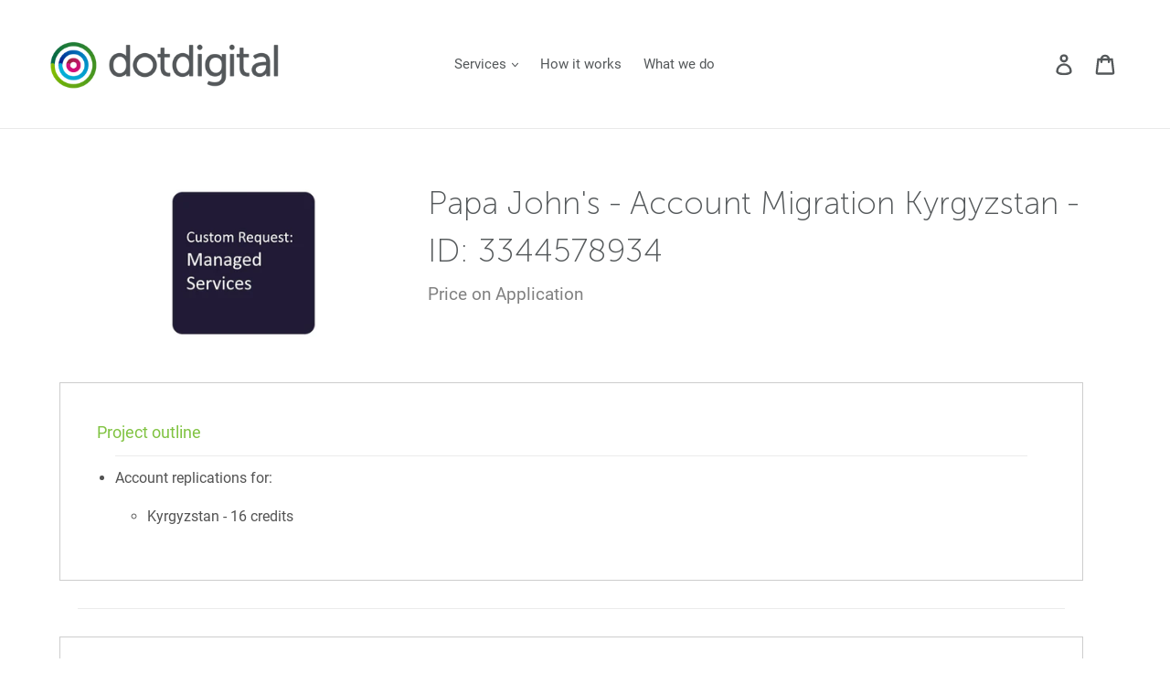

--- FILE ---
content_type: text/html; charset=utf-8
request_url: https://servicestation.dotdigital.com/products/papa-johns-account-migration-kyrgyzstan-id-3344578934
body_size: 16850
content:
<!doctype html>
<!--[if IE 9]> <html class="ie9 no-js" lang="en"> <![endif]-->
<!--[if (gt IE 9)|!(IE)]><!--> <html class="no-js" lang="en"> <!--<![endif]-->
<head>
  <meta charset="utf-8">
  <meta http-equiv="X-UA-Compatible" content="IE=edge,chrome=1">
  <meta name="viewport" content="width=device-width,initial-scale=1">
  <meta name="theme-color" content="#ec0089">
  <link rel="canonical" href="https://servicestation.dotdigital.com/products/papa-johns-account-migration-kyrgyzstan-id-3344578934"><title>Papa John&#39;s - Account Migration Kyrgyzstan - ID: 3344578934
&ndash; Service Station</title><meta name="description" content="Project outline Account replications for: Kyrgyzstan - 16 credits Project requirements Kyrgyzstan Account: France Add in custom from address Account settings Check time zone and locale Regulatory settings Unsubscribe and preference centre settings Campaign settings Activate GA UTM codes Change the default sending addre"><!-- /snippets/social-meta-tags.liquid -->




<meta property="og:site_name" content="Service Station">
<meta property="og:url" content="https://servicestation.dotdigital.com/products/papa-johns-account-migration-kyrgyzstan-id-3344578934">
<meta property="og:title" content="Papa John's - Account Migration Kyrgyzstan - ID: 3344578934">
<meta property="og:type" content="product">
<meta property="og:description" content="Project outline Account replications for: Kyrgyzstan - 16 credits Project requirements Kyrgyzstan Account: France Add in custom from address Account settings Check time zone and locale Regulatory settings Unsubscribe and preference centre settings Campaign settings Activate GA UTM codes Change the default sending addre">

  <meta property="og:price:amount" content="16">
  <meta property="og:price:currency" content="GBP">

<meta property="og:image" content="http://servicestation.dotdigital.com/cdn/shop/products/Custom_MS_0c215161-18ac-4ec2-8f59-0b5ce8f1d8ee_1200x1200.png?v=1667924909">
<meta property="og:image:secure_url" content="https://servicestation.dotdigital.com/cdn/shop/products/Custom_MS_0c215161-18ac-4ec2-8f59-0b5ce8f1d8ee_1200x1200.png?v=1667924909">


<meta name="twitter:card" content="summary_large_image">
<meta name="twitter:title" content="Papa John's - Account Migration Kyrgyzstan - ID: 3344578934">
<meta name="twitter:description" content="Project outline Account replications for: Kyrgyzstan - 16 credits Project requirements Kyrgyzstan Account: France Add in custom from address Account settings Check time zone and locale Regulatory settings Unsubscribe and preference centre settings Campaign settings Activate GA UTM codes Change the default sending addre">
<meta name="robots" content="noindex,follow">


  <link href="//servicestation.dotdigital.com/cdn/shop/t/2/assets/theme.scss.css?v=90701230835697882671742544388" rel="stylesheet" type="text/css" media="all" />

  <script>
    var theme = {
      strings: {
        addToCart: "Add to cart",
        soldOut: "Price on Application",
        unavailable: "Unavailable",
        regularPrice: "Regular price",
        sale: "Sale",
        showMore: "Show More",
        showLess: "Show Less",
        addressError: "Error looking up that address",
        addressNoResults: "No results for that address",
        addressQueryLimit: "You have exceeded the Google API usage limit. Consider upgrading to a \u003ca href=\"https:\/\/developers.google.com\/maps\/premium\/usage-limits\"\u003ePremium Plan\u003c\/a\u003e.",
        authError: "There was a problem authenticating your Google Maps account.",
        newWindow: "Opens in a new window.",
        external: "Opens external website.",
        newWindowExternal: "Opens external website in a new window."
      },
      moneyFormat: "{{ amount_no_decimals }} Service Credits"
    }

    document.documentElement.className = document.documentElement.className.replace('no-js', 'js');
  </script>
  
    <script>
    var dm_insight_id ='DM-2821747794-01';
(function(w,d,u,t,o,c){w['dmtrackingobjectname']=o;c=d.createElement(t);c.async=1;c.src=u;t=d.getElementsByTagName
       (t)[0];t.parentNode.insertBefore(c,t);w[o]=w[o]||function(){(w[o].q=w[o].q||[]).push(arguments);};w[o]('track');
       })(window, document, '//static.trackedweb.net/js/_dmptv4.js', 'script', 'dmPt');
  </script>

  <!--[if (lte IE 9) ]><script src="//servicestation.dotdigital.com/cdn/shop/t/2/assets/match-media.min.js?v=22265819453975888031606839379" type="text/javascript"></script><![endif]--><!--[if (gt IE 9)|!(IE)]><!--><script src="//servicestation.dotdigital.com/cdn/shop/t/2/assets/lazysizes.js?v=68441465964607740661606839378" async="async"></script><!--<![endif]-->
  <!--[if lte IE 9]><script src="//servicestation.dotdigital.com/cdn/shop/t/2/assets/lazysizes.min.js?v=252"></script><![endif]-->

  <!--[if (gt IE 9)|!(IE)]><!--><script src="//servicestation.dotdigital.com/cdn/shop/t/2/assets/vendor.js?v=121857302354663160541606839386" defer="defer"></script><!--<![endif]-->
  <!--[if lte IE 9]><script src="//servicestation.dotdigital.com/cdn/shop/t/2/assets/vendor.js?v=121857302354663160541606839386"></script><![endif]-->

  <!--[if (gt IE 9)|!(IE)]><!--><script src="//servicestation.dotdigital.com/cdn/shop/t/2/assets/theme.js?v=155658839386610630921639414314" defer="defer"></script><!--<![endif]-->
  <!--[if lte IE 9]><script src="//servicestation.dotdigital.com/cdn/shop/t/2/assets/theme.js?v=155658839386610630921639414314"></script><![endif]-->

  <script>window.performance && window.performance.mark && window.performance.mark('shopify.content_for_header.start');</script><meta id="shopify-digital-wallet" name="shopify-digital-wallet" content="/51612090560/digital_wallets/dialog">
<link rel="alternate" type="application/json+oembed" href="https://servicestation.dotdigital.com/products/papa-johns-account-migration-kyrgyzstan-id-3344578934.oembed">
<script async="async" src="/checkouts/internal/preloads.js?locale=en-GB"></script>
<script id="shopify-features" type="application/json">{"accessToken":"3924c009f2cf85197ad0d527bab90d0a","betas":["rich-media-storefront-analytics"],"domain":"servicestation.dotdigital.com","predictiveSearch":true,"shopId":51612090560,"locale":"en"}</script>
<script>var Shopify = Shopify || {};
Shopify.shop = "dotdigitalservicestation.myshopify.com";
Shopify.locale = "en";
Shopify.currency = {"active":"GBP","rate":"1.0"};
Shopify.country = "GB";
Shopify.theme = {"name":"Theme export  servicestation-dotdigital-com-dot...","id":116229472448,"schema_name":"Debut","schema_version":"5.1.0","theme_store_id":null,"role":"main"};
Shopify.theme.handle = "null";
Shopify.theme.style = {"id":null,"handle":null};
Shopify.cdnHost = "servicestation.dotdigital.com/cdn";
Shopify.routes = Shopify.routes || {};
Shopify.routes.root = "/";</script>
<script type="module">!function(o){(o.Shopify=o.Shopify||{}).modules=!0}(window);</script>
<script>!function(o){function n(){var o=[];function n(){o.push(Array.prototype.slice.apply(arguments))}return n.q=o,n}var t=o.Shopify=o.Shopify||{};t.loadFeatures=n(),t.autoloadFeatures=n()}(window);</script>
<script id="shop-js-analytics" type="application/json">{"pageType":"product"}</script>
<script defer="defer" async type="module" src="//servicestation.dotdigital.com/cdn/shopifycloud/shop-js/modules/v2/client.init-shop-cart-sync_BT-GjEfc.en.esm.js"></script>
<script defer="defer" async type="module" src="//servicestation.dotdigital.com/cdn/shopifycloud/shop-js/modules/v2/chunk.common_D58fp_Oc.esm.js"></script>
<script defer="defer" async type="module" src="//servicestation.dotdigital.com/cdn/shopifycloud/shop-js/modules/v2/chunk.modal_xMitdFEc.esm.js"></script>
<script type="module">
  await import("//servicestation.dotdigital.com/cdn/shopifycloud/shop-js/modules/v2/client.init-shop-cart-sync_BT-GjEfc.en.esm.js");
await import("//servicestation.dotdigital.com/cdn/shopifycloud/shop-js/modules/v2/chunk.common_D58fp_Oc.esm.js");
await import("//servicestation.dotdigital.com/cdn/shopifycloud/shop-js/modules/v2/chunk.modal_xMitdFEc.esm.js");

  window.Shopify.SignInWithShop?.initShopCartSync?.({"fedCMEnabled":true,"windoidEnabled":true});

</script>
<script id="__st">var __st={"a":51612090560,"offset":0,"reqid":"5b36158a-e1ca-4ac1-9bd1-b4cff47e030c-1769125786","pageurl":"servicestation.dotdigital.com\/products\/papa-johns-account-migration-kyrgyzstan-id-3344578934","u":"55e4cffe4659","p":"product","rtyp":"product","rid":7401966338240};</script>
<script>window.ShopifyPaypalV4VisibilityTracking = true;</script>
<script id="captcha-bootstrap">!function(){'use strict';const t='contact',e='account',n='new_comment',o=[[t,t],['blogs',n],['comments',n],[t,'customer']],c=[[e,'customer_login'],[e,'guest_login'],[e,'recover_customer_password'],[e,'create_customer']],r=t=>t.map((([t,e])=>`form[action*='/${t}']:not([data-nocaptcha='true']) input[name='form_type'][value='${e}']`)).join(','),a=t=>()=>t?[...document.querySelectorAll(t)].map((t=>t.form)):[];function s(){const t=[...o],e=r(t);return a(e)}const i='password',u='form_key',d=['recaptcha-v3-token','g-recaptcha-response','h-captcha-response',i],f=()=>{try{return window.sessionStorage}catch{return}},m='__shopify_v',_=t=>t.elements[u];function p(t,e,n=!1){try{const o=window.sessionStorage,c=JSON.parse(o.getItem(e)),{data:r}=function(t){const{data:e,action:n}=t;return t[m]||n?{data:e,action:n}:{data:t,action:n}}(c);for(const[e,n]of Object.entries(r))t.elements[e]&&(t.elements[e].value=n);n&&o.removeItem(e)}catch(o){console.error('form repopulation failed',{error:o})}}const l='form_type',E='cptcha';function T(t){t.dataset[E]=!0}const w=window,h=w.document,L='Shopify',v='ce_forms',y='captcha';let A=!1;((t,e)=>{const n=(g='f06e6c50-85a8-45c8-87d0-21a2b65856fe',I='https://cdn.shopify.com/shopifycloud/storefront-forms-hcaptcha/ce_storefront_forms_captcha_hcaptcha.v1.5.2.iife.js',D={infoText:'Protected by hCaptcha',privacyText:'Privacy',termsText:'Terms'},(t,e,n)=>{const o=w[L][v],c=o.bindForm;if(c)return c(t,g,e,D).then(n);var r;o.q.push([[t,g,e,D],n]),r=I,A||(h.body.append(Object.assign(h.createElement('script'),{id:'captcha-provider',async:!0,src:r})),A=!0)});var g,I,D;w[L]=w[L]||{},w[L][v]=w[L][v]||{},w[L][v].q=[],w[L][y]=w[L][y]||{},w[L][y].protect=function(t,e){n(t,void 0,e),T(t)},Object.freeze(w[L][y]),function(t,e,n,w,h,L){const[v,y,A,g]=function(t,e,n){const i=e?o:[],u=t?c:[],d=[...i,...u],f=r(d),m=r(i),_=r(d.filter((([t,e])=>n.includes(e))));return[a(f),a(m),a(_),s()]}(w,h,L),I=t=>{const e=t.target;return e instanceof HTMLFormElement?e:e&&e.form},D=t=>v().includes(t);t.addEventListener('submit',(t=>{const e=I(t);if(!e)return;const n=D(e)&&!e.dataset.hcaptchaBound&&!e.dataset.recaptchaBound,o=_(e),c=g().includes(e)&&(!o||!o.value);(n||c)&&t.preventDefault(),c&&!n&&(function(t){try{if(!f())return;!function(t){const e=f();if(!e)return;const n=_(t);if(!n)return;const o=n.value;o&&e.removeItem(o)}(t);const e=Array.from(Array(32),(()=>Math.random().toString(36)[2])).join('');!function(t,e){_(t)||t.append(Object.assign(document.createElement('input'),{type:'hidden',name:u})),t.elements[u].value=e}(t,e),function(t,e){const n=f();if(!n)return;const o=[...t.querySelectorAll(`input[type='${i}']`)].map((({name:t})=>t)),c=[...d,...o],r={};for(const[a,s]of new FormData(t).entries())c.includes(a)||(r[a]=s);n.setItem(e,JSON.stringify({[m]:1,action:t.action,data:r}))}(t,e)}catch(e){console.error('failed to persist form',e)}}(e),e.submit())}));const S=(t,e)=>{t&&!t.dataset[E]&&(n(t,e.some((e=>e===t))),T(t))};for(const o of['focusin','change'])t.addEventListener(o,(t=>{const e=I(t);D(e)&&S(e,y())}));const B=e.get('form_key'),M=e.get(l),P=B&&M;t.addEventListener('DOMContentLoaded',(()=>{const t=y();if(P)for(const e of t)e.elements[l].value===M&&p(e,B);[...new Set([...A(),...v().filter((t=>'true'===t.dataset.shopifyCaptcha))])].forEach((e=>S(e,t)))}))}(h,new URLSearchParams(w.location.search),n,t,e,['guest_login'])})(!0,!0)}();</script>
<script integrity="sha256-4kQ18oKyAcykRKYeNunJcIwy7WH5gtpwJnB7kiuLZ1E=" data-source-attribution="shopify.loadfeatures" defer="defer" src="//servicestation.dotdigital.com/cdn/shopifycloud/storefront/assets/storefront/load_feature-a0a9edcb.js" crossorigin="anonymous"></script>
<script data-source-attribution="shopify.dynamic_checkout.dynamic.init">var Shopify=Shopify||{};Shopify.PaymentButton=Shopify.PaymentButton||{isStorefrontPortableWallets:!0,init:function(){window.Shopify.PaymentButton.init=function(){};var t=document.createElement("script");t.src="https://servicestation.dotdigital.com/cdn/shopifycloud/portable-wallets/latest/portable-wallets.en.js",t.type="module",document.head.appendChild(t)}};
</script>
<script data-source-attribution="shopify.dynamic_checkout.buyer_consent">
  function portableWalletsHideBuyerConsent(e){var t=document.getElementById("shopify-buyer-consent"),n=document.getElementById("shopify-subscription-policy-button");t&&n&&(t.classList.add("hidden"),t.setAttribute("aria-hidden","true"),n.removeEventListener("click",e))}function portableWalletsShowBuyerConsent(e){var t=document.getElementById("shopify-buyer-consent"),n=document.getElementById("shopify-subscription-policy-button");t&&n&&(t.classList.remove("hidden"),t.removeAttribute("aria-hidden"),n.addEventListener("click",e))}window.Shopify?.PaymentButton&&(window.Shopify.PaymentButton.hideBuyerConsent=portableWalletsHideBuyerConsent,window.Shopify.PaymentButton.showBuyerConsent=portableWalletsShowBuyerConsent);
</script>
<script data-source-attribution="shopify.dynamic_checkout.cart.bootstrap">document.addEventListener("DOMContentLoaded",(function(){function t(){return document.querySelector("shopify-accelerated-checkout-cart, shopify-accelerated-checkout")}if(t())Shopify.PaymentButton.init();else{new MutationObserver((function(e,n){t()&&(Shopify.PaymentButton.init(),n.disconnect())})).observe(document.body,{childList:!0,subtree:!0})}}));
</script>

<script>window.performance && window.performance.mark && window.performance.mark('shopify.content_for_header.end');</script>
  
  

  <script>
  !function(t,n){function o(n){var o=t.getElementsByTagName("script")[0],i=t.createElement("script");i.src=n,i.crossOrigin="",o.parentNode.insertBefore(i,o)}if(!n.isLoyaltyLion){window.loyaltylion=n,void 0===window.lion&&(window.lion=n),n.version=2,n.isLoyaltyLion=!0;var i=new Date,e=i.getFullYear().toString()+i.getMonth().toString()+i.getDate().toString();o("https://sdk.loyaltylion.net/static/2/loader.js?t="+e);var r=!1;n.init=function(t){if(r)throw new Error("Cannot call lion.init more than once");r=!0;var a=n._token=t.token;if(!a)throw new Error("Token must be supplied to lion.init");for(var l=[],s="_push configure bootstrap shutdown on removeListener authenticateCustomer".split(" "),c=0;c<s.length;c+=1)!function(t,n){t[n]=function(){l.push([n,Array.prototype.slice.call(arguments,0)])}}(n,s[c]);o("https://sdk.loyaltylion.net/sdk/start/"+a+".js?t="+e+i.getHours().toString()),n._initData=t,n._buffer=l}}}(document,window.loyaltylion||[]);

  
</script>
<link href="https://monorail-edge.shopifysvc.com" rel="dns-prefetch">
<script>(function(){if ("sendBeacon" in navigator && "performance" in window) {try {var session_token_from_headers = performance.getEntriesByType('navigation')[0].serverTiming.find(x => x.name == '_s').description;} catch {var session_token_from_headers = undefined;}var session_cookie_matches = document.cookie.match(/_shopify_s=([^;]*)/);var session_token_from_cookie = session_cookie_matches && session_cookie_matches.length === 2 ? session_cookie_matches[1] : "";var session_token = session_token_from_headers || session_token_from_cookie || "";function handle_abandonment_event(e) {var entries = performance.getEntries().filter(function(entry) {return /monorail-edge.shopifysvc.com/.test(entry.name);});if (!window.abandonment_tracked && entries.length === 0) {window.abandonment_tracked = true;var currentMs = Date.now();var navigation_start = performance.timing.navigationStart;var payload = {shop_id: 51612090560,url: window.location.href,navigation_start,duration: currentMs - navigation_start,session_token,page_type: "product"};window.navigator.sendBeacon("https://monorail-edge.shopifysvc.com/v1/produce", JSON.stringify({schema_id: "online_store_buyer_site_abandonment/1.1",payload: payload,metadata: {event_created_at_ms: currentMs,event_sent_at_ms: currentMs}}));}}window.addEventListener('pagehide', handle_abandonment_event);}}());</script>
<script id="web-pixels-manager-setup">(function e(e,d,r,n,o){if(void 0===o&&(o={}),!Boolean(null===(a=null===(i=window.Shopify)||void 0===i?void 0:i.analytics)||void 0===a?void 0:a.replayQueue)){var i,a;window.Shopify=window.Shopify||{};var t=window.Shopify;t.analytics=t.analytics||{};var s=t.analytics;s.replayQueue=[],s.publish=function(e,d,r){return s.replayQueue.push([e,d,r]),!0};try{self.performance.mark("wpm:start")}catch(e){}var l=function(){var e={modern:/Edge?\/(1{2}[4-9]|1[2-9]\d|[2-9]\d{2}|\d{4,})\.\d+(\.\d+|)|Firefox\/(1{2}[4-9]|1[2-9]\d|[2-9]\d{2}|\d{4,})\.\d+(\.\d+|)|Chrom(ium|e)\/(9{2}|\d{3,})\.\d+(\.\d+|)|(Maci|X1{2}).+ Version\/(15\.\d+|(1[6-9]|[2-9]\d|\d{3,})\.\d+)([,.]\d+|)( \(\w+\)|)( Mobile\/\w+|) Safari\/|Chrome.+OPR\/(9{2}|\d{3,})\.\d+\.\d+|(CPU[ +]OS|iPhone[ +]OS|CPU[ +]iPhone|CPU IPhone OS|CPU iPad OS)[ +]+(15[._]\d+|(1[6-9]|[2-9]\d|\d{3,})[._]\d+)([._]\d+|)|Android:?[ /-](13[3-9]|1[4-9]\d|[2-9]\d{2}|\d{4,})(\.\d+|)(\.\d+|)|Android.+Firefox\/(13[5-9]|1[4-9]\d|[2-9]\d{2}|\d{4,})\.\d+(\.\d+|)|Android.+Chrom(ium|e)\/(13[3-9]|1[4-9]\d|[2-9]\d{2}|\d{4,})\.\d+(\.\d+|)|SamsungBrowser\/([2-9]\d|\d{3,})\.\d+/,legacy:/Edge?\/(1[6-9]|[2-9]\d|\d{3,})\.\d+(\.\d+|)|Firefox\/(5[4-9]|[6-9]\d|\d{3,})\.\d+(\.\d+|)|Chrom(ium|e)\/(5[1-9]|[6-9]\d|\d{3,})\.\d+(\.\d+|)([\d.]+$|.*Safari\/(?![\d.]+ Edge\/[\d.]+$))|(Maci|X1{2}).+ Version\/(10\.\d+|(1[1-9]|[2-9]\d|\d{3,})\.\d+)([,.]\d+|)( \(\w+\)|)( Mobile\/\w+|) Safari\/|Chrome.+OPR\/(3[89]|[4-9]\d|\d{3,})\.\d+\.\d+|(CPU[ +]OS|iPhone[ +]OS|CPU[ +]iPhone|CPU IPhone OS|CPU iPad OS)[ +]+(10[._]\d+|(1[1-9]|[2-9]\d|\d{3,})[._]\d+)([._]\d+|)|Android:?[ /-](13[3-9]|1[4-9]\d|[2-9]\d{2}|\d{4,})(\.\d+|)(\.\d+|)|Mobile Safari.+OPR\/([89]\d|\d{3,})\.\d+\.\d+|Android.+Firefox\/(13[5-9]|1[4-9]\d|[2-9]\d{2}|\d{4,})\.\d+(\.\d+|)|Android.+Chrom(ium|e)\/(13[3-9]|1[4-9]\d|[2-9]\d{2}|\d{4,})\.\d+(\.\d+|)|Android.+(UC? ?Browser|UCWEB|U3)[ /]?(15\.([5-9]|\d{2,})|(1[6-9]|[2-9]\d|\d{3,})\.\d+)\.\d+|SamsungBrowser\/(5\.\d+|([6-9]|\d{2,})\.\d+)|Android.+MQ{2}Browser\/(14(\.(9|\d{2,})|)|(1[5-9]|[2-9]\d|\d{3,})(\.\d+|))(\.\d+|)|K[Aa][Ii]OS\/(3\.\d+|([4-9]|\d{2,})\.\d+)(\.\d+|)/},d=e.modern,r=e.legacy,n=navigator.userAgent;return n.match(d)?"modern":n.match(r)?"legacy":"unknown"}(),u="modern"===l?"modern":"legacy",c=(null!=n?n:{modern:"",legacy:""})[u],f=function(e){return[e.baseUrl,"/wpm","/b",e.hashVersion,"modern"===e.buildTarget?"m":"l",".js"].join("")}({baseUrl:d,hashVersion:r,buildTarget:u}),m=function(e){var d=e.version,r=e.bundleTarget,n=e.surface,o=e.pageUrl,i=e.monorailEndpoint;return{emit:function(e){var a=e.status,t=e.errorMsg,s=(new Date).getTime(),l=JSON.stringify({metadata:{event_sent_at_ms:s},events:[{schema_id:"web_pixels_manager_load/3.1",payload:{version:d,bundle_target:r,page_url:o,status:a,surface:n,error_msg:t},metadata:{event_created_at_ms:s}}]});if(!i)return console&&console.warn&&console.warn("[Web Pixels Manager] No Monorail endpoint provided, skipping logging."),!1;try{return self.navigator.sendBeacon.bind(self.navigator)(i,l)}catch(e){}var u=new XMLHttpRequest;try{return u.open("POST",i,!0),u.setRequestHeader("Content-Type","text/plain"),u.send(l),!0}catch(e){return console&&console.warn&&console.warn("[Web Pixels Manager] Got an unhandled error while logging to Monorail."),!1}}}}({version:r,bundleTarget:l,surface:e.surface,pageUrl:self.location.href,monorailEndpoint:e.monorailEndpoint});try{o.browserTarget=l,function(e){var d=e.src,r=e.async,n=void 0===r||r,o=e.onload,i=e.onerror,a=e.sri,t=e.scriptDataAttributes,s=void 0===t?{}:t,l=document.createElement("script"),u=document.querySelector("head"),c=document.querySelector("body");if(l.async=n,l.src=d,a&&(l.integrity=a,l.crossOrigin="anonymous"),s)for(var f in s)if(Object.prototype.hasOwnProperty.call(s,f))try{l.dataset[f]=s[f]}catch(e){}if(o&&l.addEventListener("load",o),i&&l.addEventListener("error",i),u)u.appendChild(l);else{if(!c)throw new Error("Did not find a head or body element to append the script");c.appendChild(l)}}({src:f,async:!0,onload:function(){if(!function(){var e,d;return Boolean(null===(d=null===(e=window.Shopify)||void 0===e?void 0:e.analytics)||void 0===d?void 0:d.initialized)}()){var d=window.webPixelsManager.init(e)||void 0;if(d){var r=window.Shopify.analytics;r.replayQueue.forEach((function(e){var r=e[0],n=e[1],o=e[2];d.publishCustomEvent(r,n,o)})),r.replayQueue=[],r.publish=d.publishCustomEvent,r.visitor=d.visitor,r.initialized=!0}}},onerror:function(){return m.emit({status:"failed",errorMsg:"".concat(f," has failed to load")})},sri:function(e){var d=/^sha384-[A-Za-z0-9+/=]+$/;return"string"==typeof e&&d.test(e)}(c)?c:"",scriptDataAttributes:o}),m.emit({status:"loading"})}catch(e){m.emit({status:"failed",errorMsg:(null==e?void 0:e.message)||"Unknown error"})}}})({shopId: 51612090560,storefrontBaseUrl: "https://servicestation.dotdigital.com",extensionsBaseUrl: "https://extensions.shopifycdn.com/cdn/shopifycloud/web-pixels-manager",monorailEndpoint: "https://monorail-edge.shopifysvc.com/unstable/produce_batch",surface: "storefront-renderer",enabledBetaFlags: ["2dca8a86"],webPixelsConfigList: [{"id":"shopify-app-pixel","configuration":"{}","eventPayloadVersion":"v1","runtimeContext":"STRICT","scriptVersion":"0450","apiClientId":"shopify-pixel","type":"APP","privacyPurposes":["ANALYTICS","MARKETING"]},{"id":"shopify-custom-pixel","eventPayloadVersion":"v1","runtimeContext":"LAX","scriptVersion":"0450","apiClientId":"shopify-pixel","type":"CUSTOM","privacyPurposes":["ANALYTICS","MARKETING"]}],isMerchantRequest: false,initData: {"shop":{"name":"Service Station","paymentSettings":{"currencyCode":"GBP"},"myshopifyDomain":"dotdigitalservicestation.myshopify.com","countryCode":"GB","storefrontUrl":"https:\/\/servicestation.dotdigital.com"},"customer":null,"cart":null,"checkout":null,"productVariants":[{"price":{"amount":16.0,"currencyCode":"GBP"},"product":{"title":"Papa John's - Account Migration Kyrgyzstan - ID: 3344578934","vendor":"Service Station","id":"7401966338240","untranslatedTitle":"Papa John's - Account Migration Kyrgyzstan - ID: 3344578934","url":"\/products\/papa-johns-account-migration-kyrgyzstan-id-3344578934","type":"Automation and Campaign Management"},"id":"43285633827008","image":{"src":"\/\/servicestation.dotdigital.com\/cdn\/shop\/products\/Custom_MS_0c215161-18ac-4ec2-8f59-0b5ce8f1d8ee.png?v=1667924909"},"sku":"","title":"Default Title","untranslatedTitle":"Default Title"}],"purchasingCompany":null},},"https://servicestation.dotdigital.com/cdn","fcfee988w5aeb613cpc8e4bc33m6693e112",{"modern":"","legacy":""},{"shopId":"51612090560","storefrontBaseUrl":"https:\/\/servicestation.dotdigital.com","extensionBaseUrl":"https:\/\/extensions.shopifycdn.com\/cdn\/shopifycloud\/web-pixels-manager","surface":"storefront-renderer","enabledBetaFlags":"[\"2dca8a86\"]","isMerchantRequest":"false","hashVersion":"fcfee988w5aeb613cpc8e4bc33m6693e112","publish":"custom","events":"[[\"page_viewed\",{}],[\"product_viewed\",{\"productVariant\":{\"price\":{\"amount\":16.0,\"currencyCode\":\"GBP\"},\"product\":{\"title\":\"Papa John's - Account Migration Kyrgyzstan - ID: 3344578934\",\"vendor\":\"Service Station\",\"id\":\"7401966338240\",\"untranslatedTitle\":\"Papa John's - Account Migration Kyrgyzstan - ID: 3344578934\",\"url\":\"\/products\/papa-johns-account-migration-kyrgyzstan-id-3344578934\",\"type\":\"Automation and Campaign Management\"},\"id\":\"43285633827008\",\"image\":{\"src\":\"\/\/servicestation.dotdigital.com\/cdn\/shop\/products\/Custom_MS_0c215161-18ac-4ec2-8f59-0b5ce8f1d8ee.png?v=1667924909\"},\"sku\":\"\",\"title\":\"Default Title\",\"untranslatedTitle\":\"Default Title\"}}]]"});</script><script>
  window.ShopifyAnalytics = window.ShopifyAnalytics || {};
  window.ShopifyAnalytics.meta = window.ShopifyAnalytics.meta || {};
  window.ShopifyAnalytics.meta.currency = 'GBP';
  var meta = {"product":{"id":7401966338240,"gid":"gid:\/\/shopify\/Product\/7401966338240","vendor":"Service Station","type":"Automation and Campaign Management","handle":"papa-johns-account-migration-kyrgyzstan-id-3344578934","variants":[{"id":43285633827008,"price":1600,"name":"Papa John's - Account Migration Kyrgyzstan - ID: 3344578934","public_title":null,"sku":""}],"remote":false},"page":{"pageType":"product","resourceType":"product","resourceId":7401966338240,"requestId":"5b36158a-e1ca-4ac1-9bd1-b4cff47e030c-1769125786"}};
  for (var attr in meta) {
    window.ShopifyAnalytics.meta[attr] = meta[attr];
  }
</script>
<script class="analytics">
  (function () {
    var customDocumentWrite = function(content) {
      var jquery = null;

      if (window.jQuery) {
        jquery = window.jQuery;
      } else if (window.Checkout && window.Checkout.$) {
        jquery = window.Checkout.$;
      }

      if (jquery) {
        jquery('body').append(content);
      }
    };

    var hasLoggedConversion = function(token) {
      if (token) {
        return document.cookie.indexOf('loggedConversion=' + token) !== -1;
      }
      return false;
    }

    var setCookieIfConversion = function(token) {
      if (token) {
        var twoMonthsFromNow = new Date(Date.now());
        twoMonthsFromNow.setMonth(twoMonthsFromNow.getMonth() + 2);

        document.cookie = 'loggedConversion=' + token + '; expires=' + twoMonthsFromNow;
      }
    }

    var trekkie = window.ShopifyAnalytics.lib = window.trekkie = window.trekkie || [];
    if (trekkie.integrations) {
      return;
    }
    trekkie.methods = [
      'identify',
      'page',
      'ready',
      'track',
      'trackForm',
      'trackLink'
    ];
    trekkie.factory = function(method) {
      return function() {
        var args = Array.prototype.slice.call(arguments);
        args.unshift(method);
        trekkie.push(args);
        return trekkie;
      };
    };
    for (var i = 0; i < trekkie.methods.length; i++) {
      var key = trekkie.methods[i];
      trekkie[key] = trekkie.factory(key);
    }
    trekkie.load = function(config) {
      trekkie.config = config || {};
      trekkie.config.initialDocumentCookie = document.cookie;
      var first = document.getElementsByTagName('script')[0];
      var script = document.createElement('script');
      script.type = 'text/javascript';
      script.onerror = function(e) {
        var scriptFallback = document.createElement('script');
        scriptFallback.type = 'text/javascript';
        scriptFallback.onerror = function(error) {
                var Monorail = {
      produce: function produce(monorailDomain, schemaId, payload) {
        var currentMs = new Date().getTime();
        var event = {
          schema_id: schemaId,
          payload: payload,
          metadata: {
            event_created_at_ms: currentMs,
            event_sent_at_ms: currentMs
          }
        };
        return Monorail.sendRequest("https://" + monorailDomain + "/v1/produce", JSON.stringify(event));
      },
      sendRequest: function sendRequest(endpointUrl, payload) {
        // Try the sendBeacon API
        if (window && window.navigator && typeof window.navigator.sendBeacon === 'function' && typeof window.Blob === 'function' && !Monorail.isIos12()) {
          var blobData = new window.Blob([payload], {
            type: 'text/plain'
          });

          if (window.navigator.sendBeacon(endpointUrl, blobData)) {
            return true;
          } // sendBeacon was not successful

        } // XHR beacon

        var xhr = new XMLHttpRequest();

        try {
          xhr.open('POST', endpointUrl);
          xhr.setRequestHeader('Content-Type', 'text/plain');
          xhr.send(payload);
        } catch (e) {
          console.log(e);
        }

        return false;
      },
      isIos12: function isIos12() {
        return window.navigator.userAgent.lastIndexOf('iPhone; CPU iPhone OS 12_') !== -1 || window.navigator.userAgent.lastIndexOf('iPad; CPU OS 12_') !== -1;
      }
    };
    Monorail.produce('monorail-edge.shopifysvc.com',
      'trekkie_storefront_load_errors/1.1',
      {shop_id: 51612090560,
      theme_id: 116229472448,
      app_name: "storefront",
      context_url: window.location.href,
      source_url: "//servicestation.dotdigital.com/cdn/s/trekkie.storefront.8d95595f799fbf7e1d32231b9a28fd43b70c67d3.min.js"});

        };
        scriptFallback.async = true;
        scriptFallback.src = '//servicestation.dotdigital.com/cdn/s/trekkie.storefront.8d95595f799fbf7e1d32231b9a28fd43b70c67d3.min.js';
        first.parentNode.insertBefore(scriptFallback, first);
      };
      script.async = true;
      script.src = '//servicestation.dotdigital.com/cdn/s/trekkie.storefront.8d95595f799fbf7e1d32231b9a28fd43b70c67d3.min.js';
      first.parentNode.insertBefore(script, first);
    };
    trekkie.load(
      {"Trekkie":{"appName":"storefront","development":false,"defaultAttributes":{"shopId":51612090560,"isMerchantRequest":null,"themeId":116229472448,"themeCityHash":"5803023010062520041","contentLanguage":"en","currency":"GBP","eventMetadataId":"d45168b9-f633-4ff8-8bd6-3d00b7f03c7f"},"isServerSideCookieWritingEnabled":true,"monorailRegion":"shop_domain","enabledBetaFlags":["65f19447"]},"Session Attribution":{},"S2S":{"facebookCapiEnabled":false,"source":"trekkie-storefront-renderer","apiClientId":580111}}
    );

    var loaded = false;
    trekkie.ready(function() {
      if (loaded) return;
      loaded = true;

      window.ShopifyAnalytics.lib = window.trekkie;

      var originalDocumentWrite = document.write;
      document.write = customDocumentWrite;
      try { window.ShopifyAnalytics.merchantGoogleAnalytics.call(this); } catch(error) {};
      document.write = originalDocumentWrite;

      window.ShopifyAnalytics.lib.page(null,{"pageType":"product","resourceType":"product","resourceId":7401966338240,"requestId":"5b36158a-e1ca-4ac1-9bd1-b4cff47e030c-1769125786","shopifyEmitted":true});

      var match = window.location.pathname.match(/checkouts\/(.+)\/(thank_you|post_purchase)/)
      var token = match? match[1]: undefined;
      if (!hasLoggedConversion(token)) {
        setCookieIfConversion(token);
        window.ShopifyAnalytics.lib.track("Viewed Product",{"currency":"GBP","variantId":43285633827008,"productId":7401966338240,"productGid":"gid:\/\/shopify\/Product\/7401966338240","name":"Papa John's - Account Migration Kyrgyzstan - ID: 3344578934","price":"16.00","sku":"","brand":"Service Station","variant":null,"category":"Automation and Campaign Management","nonInteraction":true,"remote":false},undefined,undefined,{"shopifyEmitted":true});
      window.ShopifyAnalytics.lib.track("monorail:\/\/trekkie_storefront_viewed_product\/1.1",{"currency":"GBP","variantId":43285633827008,"productId":7401966338240,"productGid":"gid:\/\/shopify\/Product\/7401966338240","name":"Papa John's - Account Migration Kyrgyzstan - ID: 3344578934","price":"16.00","sku":"","brand":"Service Station","variant":null,"category":"Automation and Campaign Management","nonInteraction":true,"remote":false,"referer":"https:\/\/servicestation.dotdigital.com\/products\/papa-johns-account-migration-kyrgyzstan-id-3344578934"});
      }
    });


        var eventsListenerScript = document.createElement('script');
        eventsListenerScript.async = true;
        eventsListenerScript.src = "//servicestation.dotdigital.com/cdn/shopifycloud/storefront/assets/shop_events_listener-3da45d37.js";
        document.getElementsByTagName('head')[0].appendChild(eventsListenerScript);

})();</script>
<script
  defer
  src="https://servicestation.dotdigital.com/cdn/shopifycloud/perf-kit/shopify-perf-kit-3.0.4.min.js"
  data-application="storefront-renderer"
  data-shop-id="51612090560"
  data-render-region="gcp-us-east1"
  data-page-type="product"
  data-theme-instance-id="116229472448"
  data-theme-name="Debut"
  data-theme-version="5.1.0"
  data-monorail-region="shop_domain"
  data-resource-timing-sampling-rate="10"
  data-shs="true"
  data-shs-beacon="true"
  data-shs-export-with-fetch="true"
  data-shs-logs-sample-rate="1"
  data-shs-beacon-endpoint="https://servicestation.dotdigital.com/api/collect"
></script>
</head>

<body class="template-product">

            
              <!-- "snippets/socialshopwave-helper.liquid" was not rendered, the associated app was uninstalled -->
            

  <a class="in-page-link visually-hidden skip-link" href="#MainContent">Skip to content</a>

  <div id="SearchDrawer" class="search-bar drawer drawer--top" role="dialog" aria-modal="true" aria-label="Search">
    <div class="search-bar__table">
      <div class="search-bar__table-cell search-bar__form-wrapper">
        <form class="search search-bar__form" action="/search" method="get" role="search">
          <input class="search__input search-bar__input" type="search" name="q" value="" placeholder="Search" aria-label="Search">
          <button class="search-bar__submit search__submit btn--link" type="submit">
            <svg aria-hidden="true" focusable="false" role="presentation" class="icon icon-search" viewBox="0 0 37 40"><path d="M35.6 36l-9.8-9.8c4.1-5.4 3.6-13.2-1.3-18.1-5.4-5.4-14.2-5.4-19.7 0-5.4 5.4-5.4 14.2 0 19.7 2.6 2.6 6.1 4.1 9.8 4.1 3 0 5.9-1 8.3-2.8l9.8 9.8c.4.4.9.6 1.4.6s1-.2 1.4-.6c.9-.9.9-2.1.1-2.9zm-20.9-8.2c-2.6 0-5.1-1-7-2.9-3.9-3.9-3.9-10.1 0-14C9.6 9 12.2 8 14.7 8s5.1 1 7 2.9c3.9 3.9 3.9 10.1 0 14-1.9 1.9-4.4 2.9-7 2.9z"/></svg>
            <span class="icon__fallback-text">Submit</span>
          </button>
        </form>
      </div>
      <div class="search-bar__table-cell text-right">
        <button type="button" class="btn--link search-bar__close js-drawer-close">
          <svg aria-hidden="true" focusable="false" role="presentation" class="icon icon-close" viewBox="0 0 37 40"><path d="M21.3 23l11-11c.8-.8.8-2 0-2.8-.8-.8-2-.8-2.8 0l-11 11-11-11c-.8-.8-2-.8-2.8 0-.8.8-.8 2 0 2.8l11 11-11 11c-.8.8-.8 2 0 2.8.4.4.9.6 1.4.6s1-.2 1.4-.6l11-11 11 11c.4.4.9.6 1.4.6s1-.2 1.4-.6c.8-.8.8-2 0-2.8l-11-11z"/></svg>
          <span class="icon__fallback-text">Close search</span>
        </button>
      </div>
    </div>
  </div>

  
  <div id="shopify-section-header" class="shopify-section">

<div data-section-id="header" data-section-type="header-section">
  

  <header class="site-header border-bottom logo--left" role="banner">
    <div class="grid grid--no-gutters grid--table site-header__mobile-nav">
      

      

      <div class="grid__item medium-up--one-quarter logo-align--left">
        
        
          <div class="h2 site-header__logo">
        
          
<a href="/" class="site-header__logo-image">
              
              <img class="lazyload js"
                   src="//servicestation.dotdigital.com/cdn/shop/files/ddg3_300x300.png?v=1634817319"
                   data-src="//servicestation.dotdigital.com/cdn/shop/files/ddg3_{width}x.png?v=1634817319"
                   data-widths="[180, 360, 540, 720, 900, 1080, 1296, 1512, 1728, 2048]"
                   data-aspectratio="4.05"
                   data-sizes="auto"
                   alt="Service Station"
                   style="max-width: 250px">
              <noscript>
                
                <img src="//servicestation.dotdigital.com/cdn/shop/files/ddg3_250x.png?v=1634817319"
                     srcset="//servicestation.dotdigital.com/cdn/shop/files/ddg3_250x.png?v=1634817319 1x, //servicestation.dotdigital.com/cdn/shop/files/ddg3_250x@2x.png?v=1634817319 2x"
                     alt="Service Station"
                     style="max-width: 250px;">
              </noscript>
            </a>
          
        
          </div>
        
      </div>

      
        <nav class="grid__item medium-up--one-half small--hide" id="AccessibleNav" role="navigation">
          <ul class="site-nav list--inline " id="SiteNav">
  



    
      <li class="site-nav--has-dropdown">
        <button class="site-nav__link site-nav__link--main site-nav__link--button" type="button" aria-haspopup="true" aria-expanded="false" aria-controls="SiteNavLabel-services">
          Services
          <svg aria-hidden="true" focusable="false" role="presentation" class="icon icon--wide icon-chevron-down" viewBox="0 0 498.98 284.49"><defs><style>.cls-1{fill:#231f20}</style></defs><path class="cls-1" d="M80.93 271.76A35 35 0 0 1 140.68 247l189.74 189.75L520.16 247a35 35 0 1 1 49.5 49.5L355.17 511a35 35 0 0 1-49.5 0L91.18 296.5a34.89 34.89 0 0 1-10.25-24.74z" transform="translate(-80.93 -236.76)"/></svg>
        </button>

        <div class="site-nav__dropdown" id="SiteNavLabel-services">
          
            <ul>
              
                <li >
                  <a href="/collections/managed-services" class="site-nav__link site-nav__child-link">
                    Managed Services
                  </a>
                </li>
              
                <li >
                  <a href="/collections/creative-studio" class="site-nav__link site-nav__child-link">
                    Creative Services
                  </a>
                </li>
              
                <li >
                  <a href="/collections/custom-technical-solutions" class="site-nav__link site-nav__child-link">
                    Custom Technical Solutions
                  </a>
                </li>
              
                <li >
                  <a href="/collections/deliverability-consultancy" class="site-nav__link site-nav__child-link">
                    Deliverability Consultancy
                  </a>
                </li>
              
                <li >
                  <a href="/collections/dotdigital-training" class="site-nav__link site-nav__child-link">
                    Platform Training
                  </a>
                </li>
              
                <li >
                  <a href="/collections/all-products" class="site-nav__link site-nav__child-link site-nav__link--last">
                    All Services
                  </a>
                </li>
              
            </ul>
          
        </div>
      </li>
    
  



    
      <li>
        <a href="/pages/how-it-works" class="site-nav__link site-nav__link--main">How it works</a>
      </li>
    
  



    
      <li>
        <a href="/blogs/what-we-do" class="site-nav__link site-nav__link--main">What we do</a>
      </li>
    
  
</ul>

        </nav>
      

      <div class="grid__item medium-up--one-quarter text-right site-header__icons site-header__icons--plus">
        <div class="site-header__icons-wrapper">
          
            <div class="site-header__search site-header__icon small--hide">
              <form action="/search" method="get" class="search-header search" role="search">
  <input class="search-header__input search__input"
    type="search"
    name="q"
    placeholder="Search"
    aria-label="Search">
  <button class="search-header__submit search__submit btn--link site-header__icon" type="submit">
    <svg aria-hidden="true" focusable="false" role="presentation" class="icon icon-search" viewBox="0 0 37 40"><path d="M35.6 36l-9.8-9.8c4.1-5.4 3.6-13.2-1.3-18.1-5.4-5.4-14.2-5.4-19.7 0-5.4 5.4-5.4 14.2 0 19.7 2.6 2.6 6.1 4.1 9.8 4.1 3 0 5.9-1 8.3-2.8l9.8 9.8c.4.4.9.6 1.4.6s1-.2 1.4-.6c.9-.9.9-2.1.1-2.9zm-20.9-8.2c-2.6 0-5.1-1-7-2.9-3.9-3.9-3.9-10.1 0-14C9.6 9 12.2 8 14.7 8s5.1 1 7 2.9c3.9 3.9 3.9 10.1 0 14-1.9 1.9-4.4 2.9-7 2.9z"/></svg>
    <span class="icon__fallback-text">Submit</span>
  </button>
</form>

            </div>
          

          <button type="button" class="btn--link site-header__icon site-header__search-toggle js-drawer-open-top medium-up--hide">
            <svg aria-hidden="true" focusable="false" role="presentation" class="icon icon-search" viewBox="0 0 37 40"><path d="M35.6 36l-9.8-9.8c4.1-5.4 3.6-13.2-1.3-18.1-5.4-5.4-14.2-5.4-19.7 0-5.4 5.4-5.4 14.2 0 19.7 2.6 2.6 6.1 4.1 9.8 4.1 3 0 5.9-1 8.3-2.8l9.8 9.8c.4.4.9.6 1.4.6s1-.2 1.4-.6c.9-.9.9-2.1.1-2.9zm-20.9-8.2c-2.6 0-5.1-1-7-2.9-3.9-3.9-3.9-10.1 0-14C9.6 9 12.2 8 14.7 8s5.1 1 7 2.9c3.9 3.9 3.9 10.1 0 14-1.9 1.9-4.4 2.9-7 2.9z"/></svg>
            <span class="icon__fallback-text">Search</span>
          </button>

          
            
              <a href="/account/login" class="site-header__icon site-header__account">
                <svg aria-hidden="true" focusable="false" role="presentation" class="icon icon-login" viewBox="0 0 28.33 37.68"><path d="M14.17 14.9a7.45 7.45 0 1 0-7.5-7.45 7.46 7.46 0 0 0 7.5 7.45zm0-10.91a3.45 3.45 0 1 1-3.5 3.46A3.46 3.46 0 0 1 14.17 4zM14.17 16.47A14.18 14.18 0 0 0 0 30.68c0 1.41.66 4 5.11 5.66a27.17 27.17 0 0 0 9.06 1.34c6.54 0 14.17-1.84 14.17-7a14.18 14.18 0 0 0-14.17-14.21zm0 17.21c-6.3 0-10.17-1.77-10.17-3a10.17 10.17 0 1 1 20.33 0c.01 1.23-3.86 3-10.16 3z"/></svg>
                <span class="icon__fallback-text">Log in</span>
              </a>
            
          

          <a href="/cart" class="site-header__icon site-header__cart">
            <svg aria-hidden="true" focusable="false" role="presentation" class="icon icon-cart" viewBox="0 0 37 40"><path d="M36.5 34.8L33.3 8h-5.9C26.7 3.9 23 .8 18.5.8S10.3 3.9 9.6 8H3.7L.5 34.8c-.2 1.5.4 2.4.9 3 .5.5 1.4 1.2 3.1 1.2h28c1.3 0 2.4-.4 3.1-1.3.7-.7 1-1.8.9-2.9zm-18-30c2.2 0 4.1 1.4 4.7 3.2h-9.5c.7-1.9 2.6-3.2 4.8-3.2zM4.5 35l2.8-23h2.2v3c0 1.1.9 2 2 2s2-.9 2-2v-3h10v3c0 1.1.9 2 2 2s2-.9 2-2v-3h2.2l2.8 23h-28z"/></svg>
            <span class="icon__fallback-text">Cart</span>
            
          </a>

          
            <button type="button" class="btn--link site-header__icon site-header__menu js-mobile-nav-toggle mobile-nav--open" aria-controls="navigation"  aria-expanded="false" aria-label="Menu">
              <svg aria-hidden="true" focusable="false" role="presentation" class="icon icon-hamburger" viewBox="0 0 37 40"><path d="M33.5 25h-30c-1.1 0-2-.9-2-2s.9-2 2-2h30c1.1 0 2 .9 2 2s-.9 2-2 2zm0-11.5h-30c-1.1 0-2-.9-2-2s.9-2 2-2h30c1.1 0 2 .9 2 2s-.9 2-2 2zm0 23h-30c-1.1 0-2-.9-2-2s.9-2 2-2h30c1.1 0 2 .9 2 2s-.9 2-2 2z"/></svg>
              <svg aria-hidden="true" focusable="false" role="presentation" class="icon icon-close" viewBox="0 0 37 40"><path d="M21.3 23l11-11c.8-.8.8-2 0-2.8-.8-.8-2-.8-2.8 0l-11 11-11-11c-.8-.8-2-.8-2.8 0-.8.8-.8 2 0 2.8l11 11-11 11c-.8.8-.8 2 0 2.8.4.4.9.6 1.4.6s1-.2 1.4-.6l11-11 11 11c.4.4.9.6 1.4.6s1-.2 1.4-.6c.8-.8.8-2 0-2.8l-11-11z"/></svg>
            </button>
          
        </div>

      </div>
    </div>

    <nav class="mobile-nav-wrapper medium-up--hide" role="navigation">
      <ul id="MobileNav" class="mobile-nav">
        
<li class="mobile-nav__item border-bottom">
            
              
              <button type="button" class="btn--link js-toggle-submenu mobile-nav__link" data-target="services-1" data-level="1" aria-expanded="false">
                Services
                <div class="mobile-nav__icon">
                  <svg aria-hidden="true" focusable="false" role="presentation" class="icon icon-chevron-right" viewBox="0 0 284.49 498.98"><defs><style>.cls-1{fill:#231f20}</style></defs><path class="cls-1" d="M223.18 628.49a35 35 0 0 1-24.75-59.75L388.17 379 198.43 189.26a35 35 0 0 1 49.5-49.5l214.49 214.49a35 35 0 0 1 0 49.5L247.93 618.24a34.89 34.89 0 0 1-24.75 10.25z" transform="translate(-188.18 -129.51)"/></svg>
                </div>
              </button>
              <ul class="mobile-nav__dropdown" data-parent="services-1" data-level="2">
                <li class="visually-hidden" tabindex="-1" data-menu-title="2">Services Menu</li>
                <li class="mobile-nav__item border-bottom">
                  <div class="mobile-nav__table">
                    <div class="mobile-nav__table-cell mobile-nav__return">
                      <button class="btn--link js-toggle-submenu mobile-nav__return-btn" type="button" aria-expanded="true" aria-label="Services">
                        <svg aria-hidden="true" focusable="false" role="presentation" class="icon icon-chevron-left" viewBox="0 0 284.49 498.98"><defs><style>.cls-1{fill:#231f20}</style></defs><path class="cls-1" d="M437.67 129.51a35 35 0 0 1 24.75 59.75L272.67 379l189.75 189.74a35 35 0 1 1-49.5 49.5L198.43 403.75a35 35 0 0 1 0-49.5l214.49-214.49a34.89 34.89 0 0 1 24.75-10.25z" transform="translate(-188.18 -129.51)"/></svg>
                      </button>
                    </div>
                    <span class="mobile-nav__sublist-link mobile-nav__sublist-header mobile-nav__sublist-header--main-nav-parent">
                      Services
                    </span>
                  </div>
                </li>

                
                  <li class="mobile-nav__item border-bottom">
                    
                      <a href="/collections/managed-services" class="mobile-nav__sublist-link">
                        Managed Services
                      </a>
                    
                  </li>
                
                  <li class="mobile-nav__item border-bottom">
                    
                      <a href="/collections/creative-studio" class="mobile-nav__sublist-link">
                        Creative Services
                      </a>
                    
                  </li>
                
                  <li class="mobile-nav__item border-bottom">
                    
                      <a href="/collections/custom-technical-solutions" class="mobile-nav__sublist-link">
                        Custom Technical Solutions
                      </a>
                    
                  </li>
                
                  <li class="mobile-nav__item border-bottom">
                    
                      <a href="/collections/deliverability-consultancy" class="mobile-nav__sublist-link">
                        Deliverability Consultancy
                      </a>
                    
                  </li>
                
                  <li class="mobile-nav__item border-bottom">
                    
                      <a href="/collections/dotdigital-training" class="mobile-nav__sublist-link">
                        Platform Training
                      </a>
                    
                  </li>
                
                  <li class="mobile-nav__item">
                    
                      <a href="/collections/all-products" class="mobile-nav__sublist-link">
                        All Services
                      </a>
                    
                  </li>
                
              </ul>
            
          </li>
        
<li class="mobile-nav__item border-bottom">
            
              <a href="/pages/how-it-works" class="mobile-nav__link">
                How it works
              </a>
            
          </li>
        
<li class="mobile-nav__item">
            
              <a href="/blogs/what-we-do" class="mobile-nav__link">
                What we do
              </a>
            
          </li>
        
      </ul>
    </nav>
  </header>

  
</div>



<script type="application/ld+json">
{
  "@context": "http://schema.org",
  "@type": "Organization",
  "name": "Service Station",
  
    
    "logo": "https://servicestation.dotdigital.com/cdn/shop/files/ddg3_567x.png?v=1634817319",
  
  "sameAs": [
    "",
    "",
    "",
    "",
    "",
    "",
    "",
    ""
  ],
  "url": "https://servicestation.dotdigital.com"
}
</script>


</div>

  <div class="page-container" id="PageContainer">

    <main class="main-content js-focus-hidden" id="MainContent" role="main" tabindex="-1">
      

<div id="shopify-section-product-template" class="shopify-section"><div class="product-template__container page-width"
  id="ProductSection-product-template"
  data-section-id="product-template"
  data-section-type="product"
  data-enable-history-state="true"
>
  


  <div class="grid product-single">
    <div class="grid__item product-single__photos medium-up--one-third">
        
        
        
        
<style>
  
  
  @media screen and (min-width: 750px) { 
    #FeaturedImage-product-template-35371088675008 {
      max-width: 345px;
      max-height: 192.02830188679243px;
    }
    #FeaturedImageZoom-product-template-35371088675008-wrapper {
      max-width: 345px;
      max-height: 192.02830188679243px;
    }
   } 
  
  
    
    @media screen and (max-width: 749px) {
      #FeaturedImage-product-template-35371088675008 {
        max-width: 750px;
        max-height: 750px;
      }
      #FeaturedImageZoom-product-template-35371088675008-wrapper {
        max-width: 750px;
      }
    }
  
</style>


        <div id="FeaturedImageZoom-product-template-35371088675008-wrapper" class="product-single__photo-wrapper js">
          <div id="FeaturedImageZoom-product-template-35371088675008" style="padding-top:55.66037735849056%;" class="product-single__photo" data-image-id="35371088675008">
            <img id="FeaturedImage-product-template-35371088675008"
                 class="feature-row__image product-featured-img lazyload"
                 src="//servicestation.dotdigital.com/cdn/shop/products/Custom_MS_0c215161-18ac-4ec2-8f59-0b5ce8f1d8ee_300x300.png?v=1667924909"
                 data-src="//servicestation.dotdigital.com/cdn/shop/products/Custom_MS_0c215161-18ac-4ec2-8f59-0b5ce8f1d8ee_{width}x.png?v=1667924909"
                 data-widths="[180, 360, 540, 720, 900, 1080, 1296, 1512, 1728, 2048]"
                 data-aspectratio="1.7966101694915255"
                 data-sizes="auto"
                 alt="Papa John&#39;s - Account Migration Kyrgyzstan - ID: 3344578934">
          </div>
        </div>
      

      <noscript>
        
        <img src="//servicestation.dotdigital.com/cdn/shop/products/Custom_MS_0c215161-18ac-4ec2-8f59-0b5ce8f1d8ee_345x@2x.png?v=1667924909" alt="Papa John's - Account Migration Kyrgyzstan - ID: 3344578934" id="FeaturedImage-product-template" class="product-featured-img" style="max-width: 345px;">
      </noscript>

      
    </div>

    <div class="grid__item medium-up--two-thirds">
      <div class="product-single__meta">

        <h1 class="product-single__title">Papa John's - Account Migration Kyrgyzstan - ID: 3344578934</h1>

          <div class="product__price">
            <!-- snippet/product-price.liquid -->

<dl class="price" data-price>

  

  <div class="price__regular">
    <dt>
      <span class="visually-hidden visually-hidden--inline">Regular price</span>
    </dt>
    <dd>
      <span class="price-item price-item--regular" data-regular-price>
        
          Price on Application
        
        
        
        
      </span>
    </dd>
  </div>
  <div class="price__sale">
    <dt>
      <span class="visually-hidden visually-hidden--inline">Sale price</span>
    </dt>
    <dd>
      <span class="price-item price-item--sale" data-sale-price>
        16 Service Credits
      </span>
      <span class="price-item__label" aria-hidden="true">Sale</span>
    </dd>
  </div>
</dl>

          </div>

          

          <form method="post" action="/cart/add" id="product_form_7401966338240" accept-charset="UTF-8" class="product-form product-form-product-template
" enctype="multipart/form-data"><input type="hidden" name="form_type" value="product" /><input type="hidden" name="utf8" value="✓" />
            

            <select name="id" id="ProductSelect-product-template" class="product-form__variants no-js">
              
                
                  <option disabled="disabled">Default Title - Price on Application</option>
                
              
            </select>

            
        
        
      
        
        
       
      
      
      
      
      
          <input type="hidden" name="product-id" value="7401966338240" /><input type="hidden" name="section-id" value="product-template" /></form>
        </div><p class="visually-hidden" data-product-status
          aria-live="polite"
          role="status"
        ></p>

        

        
          <!-- /snippets/social-sharing.liquid -->
<ul class="social-sharing">

  

  

  

</ul>

        
      </div>
      
      
      
      
      
    </div>
    
     <div class="grid product-single">
    
    <div class="product-single__description rte">
          <div style="overflow: hidden;" data-mce-style="overflow: hidden;"></div>
<div style="overflow: hidden;" data-mce-style="overflow: hidden;">
<div>
<div style="overflow: hidden; font-size: 16px !important; color: #535353;" data-mce-style="overflow: hidden; font-size: 16px !important; color: #535353;">
<div style="padding: 20px; border: 1px solid #cdcdcd;" class="grid__item" data-mce-style="padding: 20px; border: 1px solid #cdcdcd;">
<div>
<div style="overflow: hidden; font-size: 16px !important; color: #535353;" data-mce-style="overflow: hidden; font-size: 16px !important; color: #535353;">
<div style="padding: 20px;" class="grid__item" data-mce-style="padding: 20px;">
<div style="overflow: hidden;" data-mce-style="overflow: hidden;"><span style="color: #80c342; font-size: 18px;" data-mce-style="color: #80c342; font-size: 18px;">Project outline</span></div>
<div style="padding: 2px 20px; margin: 10px 0px 10px 0px;" data-mce-style="padding: 2px 20px; margin: 10px 0px 10px 0px;">
<div style="padding: 0px; border-bottom: 1px solid #ebebeb;" data-mce-style="padding: 0px; border-bottom: 1px solid #ebebeb;"></div>
</div>
<div>
<ul style="padding: 0; margin: 0 20px;" data-mce-style="padding: 0; margin: 0 20px;">
<li>Account replications for:</li>
<ul>
<li>Kyrgyzstan - 16 credits</li>
</ul>
</ul>
</div>
</div>
</div>
</div>
</div>
</div>
</div>
</div>
<div style="padding: 20px; margin: 10px 0px 10px 0px;" data-mce-style="padding: 20px; margin: 10px 0px 10px 0px;">
<div style="padding: 0px; border-bottom: 1px solid #ebebeb;" data-mce-style="padding: 0px; border-bottom: 1px solid #ebebeb;"></div>
</div>
<div style="overflow: hidden;" data-mce-style="overflow: hidden;">
<div>
<div style="overflow: hidden; font-size: 16px !important; color: #535353;" data-mce-style="overflow: hidden; font-size: 16px !important; color: #535353;">
<div style="padding: 20px; border: 1px solid #cdcdcd;" class="grid__item" data-mce-style="padding: 20px; border: 1px solid #cdcdcd;">
<div style="padding: 20px;" class="grid__item" data-mce-style="padding: 20px;">
<div style="overflow: hidden;" data-mce-style="overflow: hidden;"><span style="color: #80c342; font-size: 18px;" data-mce-style="color: #80c342; font-size: 18px;">Project requirements</span></div>
<div style="padding: 2px 20px; margin: 10px 0px 10px 0px;" data-mce-style="padding: 2px 20px; margin: 10px 0px 10px 0px;">
<div style="padding: 0px; border-bottom: 1px solid #ebebeb;" data-mce-style="padding: 0px; border-bottom: 1px solid #ebebeb;"><br></div>
</div>
<h2 style="color: #535353; font-size: 16px !important;" data-mce-style="color: #535353; font-size: 16px !important;"><strong>Kyrgyzstan</strong></h2>
<ul>
<li style="color: #535353; font-size: 16px !important;" data-mce-style="color: #535353; font-size: 16px !important;">
<strong>Account:</strong> France</li>
<li style="color: #535353; font-size: 16px !important;" data-mce-style="color: #535353; font-size: 16px !important;"><strong>Add in custom from address</strong></li>
<li style="color: #535353; font-size: 16px !important;" data-mce-style="color: #535353; font-size: 16px !important;"><strong>Account settings</strong></li>
<ul style="color: #535353; font-size: 16px !important;" data-mce-style="color: #535353; font-size: 16px !important;">
<li>Check time zone and locale</li>
<li>Regulatory settings</li>
<li>Unsubscribe and preference centre settings</li>
</ul>
<li style="color: #535353; font-size: 16px !important;" data-mce-style="color: #535353; font-size: 16px !important;"><strong>Campaign settings</strong></li>
<ul>
<li style="color: #535353; font-size: 16px !important;" data-mce-style="color: #535353; font-size: 16px !important;">Activate GA UTM codes</li>
<li style="color: #535353; font-size: 16px !important;" data-mce-style="color: #535353; font-size: 16px !important;">Change the default sending address to the new custom from address</li>
</ul>
<li style="color: #535353; font-size: 16px !important;" data-mce-style="color: #535353; font-size: 16px !important;"><strong>Templates</strong></li>
<ul style="color: #535353; font-size: 16px !important;" data-mce-style="color: #535353; font-size: 16px !important;">
<li>Create a Russian language master template</li>
<li>Create a Russian language Blank template</li>
<li>
<span data-mce-fragment="1">Create a Russian language </span>Promo template</li>
<li>Create a Russian language Announcements template</li>
<li>Create an English language master template</li>
<li>Create <span data-mce-fragment="1">an English</span> language Blank template</li>
<li>
<span data-mce-fragment="1">Create an English language </span>Promo template</li>
<li>Create <span data-mce-fragment="1">an English</span> language Announcements template</li>
<li>Adding default colours to the account</li>
<li>Adding images to the account</li>
<li>Adding Russian language building blocks to the account</li>
<li>Adding English language <span data-mce-fragment="1">building blocks to the account</span>
</li>
</ul>
<li style="color: #535353; font-size: 16px !important;" data-mce-style="color: #535353; font-size: 16px !important;"><strong>Contact settings</strong></li>
<ul style="color: #535353; font-size: 16px !important;" data-mce-style="color: #535353; font-size: 16px !important;">
<li>Add in the resubscribe logo</li>
<li>Add the seed list into the account</li>
<li>Suppress competitor domains</li>
</ul>
<li><span style="font-size: 16px;" data-mce-style="font-size: 16px;"><strong><span color="#535353" style="color: #535353;" data-mce-style="color: #535353;">Contacts</span></strong></span></li>
<ul style="color: #535353; font-size: 16px !important;" data-mce-style="color: #535353; font-size: 16px !important;">
<li>Add data fields into the account</li>
<li>Add marketing preferences into the account</li>
<li>Add address books into the accounts</li>
<li>Add segments into the accounts</li>
</ul>
<li><span style="font-size: 16px;" data-mce-style="font-size: 16px;" mce-data-marked="1"><strong><span style="color: #535353;" color="#535353" data-mce-style="color: #535353;" mce-data-marked="1">Automations</span></strong></span></li>
<ul style="color: #535353; font-size: 16px !important;" data-mce-style="color: #535353; font-size: 16px !important;">
<li>Create welcome email campaigns (3) in English</li>
<li>Create welcome email campaigns (3) in Russian</li>
<li>Create Welcome automation in English</li>
<li>Create Welcome automation in Russian</li>
</ul>
</ul>
<h2 style="color: #535353; font-size: 16px !important;" data-mce-style="color: #535353; font-size: 16px !important;"><strong></strong></h2>
</div>
</div>
</div>
</div>
</div>
<div style="padding: 20px; margin: 10px 0px 10px 0px;" data-mce-style="padding: 20px; margin: 10px 0px 10px 0px;"></div>
<div style="overflow: hidden;" data-mce-style="overflow: hidden;">
<div>
<div style="overflow: hidden; font-size: 16px !important; color: #535353; background-color: #f6f6f6; border: 1px solid #cdcdcd;" data-mce-style="overflow: hidden; font-size: 16px !important; color: #535353; background-color: #f6f6f6; border: 1px solid #cdcdcd;">
<div style="padding: 20px;" class="grid__item" data-mce-style="padding: 20px;">
<div style="padding: 20px;" class="grid__item" data-mce-style="padding: 20px;">
<div style="overflow: hidden;" data-mce-style="overflow: hidden;"><span style="color: #80c342; font-size: 18px;" data-mce-style="color: #80c342; font-size: 18px;">Cost and additional information<br></span></div>
<div style="padding: 2px 20px; margin: 10px 0px 10px 0px;" data-mce-style="padding: 2px 20px; margin: 10px 0px 10px 0px;">
<div style="padding: 0px; border-bottom: 1px solid #ebebeb;" data-mce-style="padding: 0px; border-bottom: 1px solid #ebebeb;"></div>
</div>
<div>
<ul style="padding: 0; margin: 0 20px;" data-mce-style="padding: 0; margin: 0 20px;">
<li>A conversation around signup forms is going on internally. We will let you know how best to proceed with this element of the integration.</li>
</ul>
 <br>
<p><strong>Professional Services Terms</strong><br></p>
</div>
<div></div>
<div>The work described hereunder must be redeemed within 12 months from purchase, on a date and time to be agreed with dotdigital. Unless due to the availability of Engagement Cloud, any failure to instruct dotdigital to commence or agree the work described (in whole or in part) will result in forfeiture of the entirety of the fee and no credits or refunds, pro rata or otherwise, will be provided. In addition to the dotdigital Terms, this product is also subject to the terms found at: <span style="color: #00aaff;" data-mce-style="color: #00aaff;"><a title="PS Terms" href="https://dotdigital.com/terms/ps-terms/" style="color: #00aaff;" target="_blank" data-mce-style="color: #00aaff;">https://dotdigital.com/terms/ps-terms/</a> </span>
</div>
</div>
</div>
</div>
</div>
</div>
        </div>
    
    
    </div>
    
  </div>
</div>




  <script type="application/json" id="ProductJson-product-template">
    {"id":7401966338240,"title":"Papa John's - Account Migration Kyrgyzstan - ID: 3344578934","handle":"papa-johns-account-migration-kyrgyzstan-id-3344578934","description":"\u003cdiv style=\"overflow: hidden;\" data-mce-style=\"overflow: hidden;\"\u003e\u003c\/div\u003e\n\u003cdiv style=\"overflow: hidden;\" data-mce-style=\"overflow: hidden;\"\u003e\n\u003cdiv\u003e\n\u003cdiv style=\"overflow: hidden; font-size: 16px !important; color: #535353;\" data-mce-style=\"overflow: hidden; font-size: 16px !important; color: #535353;\"\u003e\n\u003cdiv style=\"padding: 20px; border: 1px solid #cdcdcd;\" class=\"grid__item\" data-mce-style=\"padding: 20px; border: 1px solid #cdcdcd;\"\u003e\n\u003cdiv\u003e\n\u003cdiv style=\"overflow: hidden; font-size: 16px !important; color: #535353;\" data-mce-style=\"overflow: hidden; font-size: 16px !important; color: #535353;\"\u003e\n\u003cdiv style=\"padding: 20px;\" class=\"grid__item\" data-mce-style=\"padding: 20px;\"\u003e\n\u003cdiv style=\"overflow: hidden;\" data-mce-style=\"overflow: hidden;\"\u003e\u003cspan style=\"color: #80c342; font-size: 18px;\" data-mce-style=\"color: #80c342; font-size: 18px;\"\u003eProject outline\u003c\/span\u003e\u003c\/div\u003e\n\u003cdiv style=\"padding: 2px 20px; margin: 10px 0px 10px 0px;\" data-mce-style=\"padding: 2px 20px; margin: 10px 0px 10px 0px;\"\u003e\n\u003cdiv style=\"padding: 0px; border-bottom: 1px solid #ebebeb;\" data-mce-style=\"padding: 0px; border-bottom: 1px solid #ebebeb;\"\u003e\u003c\/div\u003e\n\u003c\/div\u003e\n\u003cdiv\u003e\n\u003cul style=\"padding: 0; margin: 0 20px;\" data-mce-style=\"padding: 0; margin: 0 20px;\"\u003e\n\u003cli\u003eAccount replications for:\u003c\/li\u003e\n\u003cul\u003e\n\u003cli\u003eKyrgyzstan - 16 credits\u003c\/li\u003e\n\u003c\/ul\u003e\n\u003c\/ul\u003e\n\u003c\/div\u003e\n\u003c\/div\u003e\n\u003c\/div\u003e\n\u003c\/div\u003e\n\u003c\/div\u003e\n\u003c\/div\u003e\n\u003c\/div\u003e\n\u003c\/div\u003e\n\u003cdiv style=\"padding: 20px; margin: 10px 0px 10px 0px;\" data-mce-style=\"padding: 20px; margin: 10px 0px 10px 0px;\"\u003e\n\u003cdiv style=\"padding: 0px; border-bottom: 1px solid #ebebeb;\" data-mce-style=\"padding: 0px; border-bottom: 1px solid #ebebeb;\"\u003e\u003c\/div\u003e\n\u003c\/div\u003e\n\u003cdiv style=\"overflow: hidden;\" data-mce-style=\"overflow: hidden;\"\u003e\n\u003cdiv\u003e\n\u003cdiv style=\"overflow: hidden; font-size: 16px !important; color: #535353;\" data-mce-style=\"overflow: hidden; font-size: 16px !important; color: #535353;\"\u003e\n\u003cdiv style=\"padding: 20px; border: 1px solid #cdcdcd;\" class=\"grid__item\" data-mce-style=\"padding: 20px; border: 1px solid #cdcdcd;\"\u003e\n\u003cdiv style=\"padding: 20px;\" class=\"grid__item\" data-mce-style=\"padding: 20px;\"\u003e\n\u003cdiv style=\"overflow: hidden;\" data-mce-style=\"overflow: hidden;\"\u003e\u003cspan style=\"color: #80c342; font-size: 18px;\" data-mce-style=\"color: #80c342; font-size: 18px;\"\u003eProject requirements\u003c\/span\u003e\u003c\/div\u003e\n\u003cdiv style=\"padding: 2px 20px; margin: 10px 0px 10px 0px;\" data-mce-style=\"padding: 2px 20px; margin: 10px 0px 10px 0px;\"\u003e\n\u003cdiv style=\"padding: 0px; border-bottom: 1px solid #ebebeb;\" data-mce-style=\"padding: 0px; border-bottom: 1px solid #ebebeb;\"\u003e\u003cbr\u003e\u003c\/div\u003e\n\u003c\/div\u003e\n\u003ch2 style=\"color: #535353; font-size: 16px !important;\" data-mce-style=\"color: #535353; font-size: 16px !important;\"\u003e\u003cstrong\u003eKyrgyzstan\u003c\/strong\u003e\u003c\/h2\u003e\n\u003cul\u003e\n\u003cli style=\"color: #535353; font-size: 16px !important;\" data-mce-style=\"color: #535353; font-size: 16px !important;\"\u003e\n\u003cstrong\u003eAccount:\u003c\/strong\u003e France\u003c\/li\u003e\n\u003cli style=\"color: #535353; font-size: 16px !important;\" data-mce-style=\"color: #535353; font-size: 16px !important;\"\u003e\u003cstrong\u003eAdd in custom from address\u003c\/strong\u003e\u003c\/li\u003e\n\u003cli style=\"color: #535353; font-size: 16px !important;\" data-mce-style=\"color: #535353; font-size: 16px !important;\"\u003e\u003cstrong\u003eAccount settings\u003c\/strong\u003e\u003c\/li\u003e\n\u003cul style=\"color: #535353; font-size: 16px !important;\" data-mce-style=\"color: #535353; font-size: 16px !important;\"\u003e\n\u003cli\u003eCheck time zone and locale\u003c\/li\u003e\n\u003cli\u003eRegulatory settings\u003c\/li\u003e\n\u003cli\u003eUnsubscribe and preference centre settings\u003c\/li\u003e\n\u003c\/ul\u003e\n\u003cli style=\"color: #535353; font-size: 16px !important;\" data-mce-style=\"color: #535353; font-size: 16px !important;\"\u003e\u003cstrong\u003eCampaign settings\u003c\/strong\u003e\u003c\/li\u003e\n\u003cul\u003e\n\u003cli style=\"color: #535353; font-size: 16px !important;\" data-mce-style=\"color: #535353; font-size: 16px !important;\"\u003eActivate GA UTM codes\u003c\/li\u003e\n\u003cli style=\"color: #535353; font-size: 16px !important;\" data-mce-style=\"color: #535353; font-size: 16px !important;\"\u003eChange the default sending address to the new custom from address\u003c\/li\u003e\n\u003c\/ul\u003e\n\u003cli style=\"color: #535353; font-size: 16px !important;\" data-mce-style=\"color: #535353; font-size: 16px !important;\"\u003e\u003cstrong\u003eTemplates\u003c\/strong\u003e\u003c\/li\u003e\n\u003cul style=\"color: #535353; font-size: 16px !important;\" data-mce-style=\"color: #535353; font-size: 16px !important;\"\u003e\n\u003cli\u003eCreate a Russian language master template\u003c\/li\u003e\n\u003cli\u003eCreate a Russian language Blank template\u003c\/li\u003e\n\u003cli\u003e\n\u003cspan data-mce-fragment=\"1\"\u003eCreate a Russian language \u003c\/span\u003ePromo template\u003c\/li\u003e\n\u003cli\u003eCreate a Russian language Announcements template\u003c\/li\u003e\n\u003cli\u003eCreate an English language master template\u003c\/li\u003e\n\u003cli\u003eCreate \u003cspan data-mce-fragment=\"1\"\u003ean English\u003c\/span\u003e language Blank template\u003c\/li\u003e\n\u003cli\u003e\n\u003cspan data-mce-fragment=\"1\"\u003eCreate an English language \u003c\/span\u003ePromo template\u003c\/li\u003e\n\u003cli\u003eCreate \u003cspan data-mce-fragment=\"1\"\u003ean English\u003c\/span\u003e language Announcements template\u003c\/li\u003e\n\u003cli\u003eAdding default colours to the account\u003c\/li\u003e\n\u003cli\u003eAdding images to the account\u003c\/li\u003e\n\u003cli\u003eAdding Russian language building blocks to the account\u003c\/li\u003e\n\u003cli\u003eAdding English language \u003cspan data-mce-fragment=\"1\"\u003ebuilding blocks to the account\u003c\/span\u003e\n\u003c\/li\u003e\n\u003c\/ul\u003e\n\u003cli style=\"color: #535353; font-size: 16px !important;\" data-mce-style=\"color: #535353; font-size: 16px !important;\"\u003e\u003cstrong\u003eContact settings\u003c\/strong\u003e\u003c\/li\u003e\n\u003cul style=\"color: #535353; font-size: 16px !important;\" data-mce-style=\"color: #535353; font-size: 16px !important;\"\u003e\n\u003cli\u003eAdd in the resubscribe logo\u003c\/li\u003e\n\u003cli\u003eAdd the seed list into the account\u003c\/li\u003e\n\u003cli\u003eSuppress competitor domains\u003c\/li\u003e\n\u003c\/ul\u003e\n\u003cli\u003e\u003cspan style=\"font-size: 16px;\" data-mce-style=\"font-size: 16px;\"\u003e\u003cstrong\u003e\u003cspan color=\"#535353\" style=\"color: #535353;\" data-mce-style=\"color: #535353;\"\u003eContacts\u003c\/span\u003e\u003c\/strong\u003e\u003c\/span\u003e\u003c\/li\u003e\n\u003cul style=\"color: #535353; font-size: 16px !important;\" data-mce-style=\"color: #535353; font-size: 16px !important;\"\u003e\n\u003cli\u003eAdd data fields into the account\u003c\/li\u003e\n\u003cli\u003eAdd marketing preferences into the account\u003c\/li\u003e\n\u003cli\u003eAdd address books into the accounts\u003c\/li\u003e\n\u003cli\u003eAdd segments into the accounts\u003c\/li\u003e\n\u003c\/ul\u003e\n\u003cli\u003e\u003cspan style=\"font-size: 16px;\" data-mce-style=\"font-size: 16px;\" mce-data-marked=\"1\"\u003e\u003cstrong\u003e\u003cspan style=\"color: #535353;\" color=\"#535353\" data-mce-style=\"color: #535353;\" mce-data-marked=\"1\"\u003eAutomations\u003c\/span\u003e\u003c\/strong\u003e\u003c\/span\u003e\u003c\/li\u003e\n\u003cul style=\"color: #535353; font-size: 16px !important;\" data-mce-style=\"color: #535353; font-size: 16px !important;\"\u003e\n\u003cli\u003eCreate welcome email campaigns (3) in English\u003c\/li\u003e\n\u003cli\u003eCreate welcome email campaigns (3) in Russian\u003c\/li\u003e\n\u003cli\u003eCreate Welcome automation in English\u003c\/li\u003e\n\u003cli\u003eCreate Welcome automation in Russian\u003c\/li\u003e\n\u003c\/ul\u003e\n\u003c\/ul\u003e\n\u003ch2 style=\"color: #535353; font-size: 16px !important;\" data-mce-style=\"color: #535353; font-size: 16px !important;\"\u003e\u003cstrong\u003e\u003c\/strong\u003e\u003c\/h2\u003e\n\u003c\/div\u003e\n\u003c\/div\u003e\n\u003c\/div\u003e\n\u003c\/div\u003e\n\u003c\/div\u003e\n\u003cdiv style=\"padding: 20px; margin: 10px 0px 10px 0px;\" data-mce-style=\"padding: 20px; margin: 10px 0px 10px 0px;\"\u003e\u003c\/div\u003e\n\u003cdiv style=\"overflow: hidden;\" data-mce-style=\"overflow: hidden;\"\u003e\n\u003cdiv\u003e\n\u003cdiv style=\"overflow: hidden; font-size: 16px !important; color: #535353; background-color: #f6f6f6; border: 1px solid #cdcdcd;\" data-mce-style=\"overflow: hidden; font-size: 16px !important; color: #535353; background-color: #f6f6f6; border: 1px solid #cdcdcd;\"\u003e\n\u003cdiv style=\"padding: 20px;\" class=\"grid__item\" data-mce-style=\"padding: 20px;\"\u003e\n\u003cdiv style=\"padding: 20px;\" class=\"grid__item\" data-mce-style=\"padding: 20px;\"\u003e\n\u003cdiv style=\"overflow: hidden;\" data-mce-style=\"overflow: hidden;\"\u003e\u003cspan style=\"color: #80c342; font-size: 18px;\" data-mce-style=\"color: #80c342; font-size: 18px;\"\u003eCost and additional information\u003cbr\u003e\u003c\/span\u003e\u003c\/div\u003e\n\u003cdiv style=\"padding: 2px 20px; margin: 10px 0px 10px 0px;\" data-mce-style=\"padding: 2px 20px; margin: 10px 0px 10px 0px;\"\u003e\n\u003cdiv style=\"padding: 0px; border-bottom: 1px solid #ebebeb;\" data-mce-style=\"padding: 0px; border-bottom: 1px solid #ebebeb;\"\u003e\u003c\/div\u003e\n\u003c\/div\u003e\n\u003cdiv\u003e\n\u003cul style=\"padding: 0; margin: 0 20px;\" data-mce-style=\"padding: 0; margin: 0 20px;\"\u003e\n\u003cli\u003eA conversation around signup forms is going on internally. We will let you know how best to proceed with this element of the integration.\u003c\/li\u003e\n\u003c\/ul\u003e\n \u003cbr\u003e\n\u003cp\u003e\u003cstrong\u003eProfessional Services Terms\u003c\/strong\u003e\u003cbr\u003e\u003c\/p\u003e\n\u003c\/div\u003e\n\u003cdiv\u003e\u003c\/div\u003e\n\u003cdiv\u003eThe work described hereunder must be redeemed within 12 months from purchase, on a date and time to be agreed with dotdigital. Unless due to the availability of Engagement Cloud, any failure to instruct dotdigital to commence or agree the work described (in whole or in part) will result in forfeiture of the entirety of the fee and no credits or refunds, pro rata or otherwise, will be provided. In addition to the dotdigital Terms, this product is also subject to the terms found at: \u003cspan style=\"color: #00aaff;\" data-mce-style=\"color: #00aaff;\"\u003e\u003ca title=\"PS Terms\" href=\"https:\/\/dotdigital.com\/terms\/ps-terms\/\" style=\"color: #00aaff;\" target=\"_blank\" data-mce-style=\"color: #00aaff;\"\u003ehttps:\/\/dotdigital.com\/terms\/ps-terms\/\u003c\/a\u003e \u003c\/span\u003e\n\u003c\/div\u003e\n\u003c\/div\u003e\n\u003c\/div\u003e\n\u003c\/div\u003e\n\u003c\/div\u003e\n\u003c\/div\u003e","published_at":"2022-11-08T16:30:25+00:00","created_at":"2022-11-08T16:28:27+00:00","vendor":"Service Station","type":"Automation and Campaign Management","tags":["custom-product","MASTER"],"price":1600,"price_min":1600,"price_max":1600,"available":false,"price_varies":false,"compare_at_price":null,"compare_at_price_min":0,"compare_at_price_max":0,"compare_at_price_varies":false,"variants":[{"id":43285633827008,"title":"Default Title","option1":"Default Title","option2":null,"option3":null,"sku":"","requires_shipping":false,"taxable":false,"featured_image":null,"available":false,"name":"Papa John's - Account Migration Kyrgyzstan - ID: 3344578934","public_title":null,"options":["Default Title"],"price":1600,"weight":0,"compare_at_price":null,"inventory_management":"shopify","barcode":"","requires_selling_plan":false,"selling_plan_allocations":[]}],"images":["\/\/servicestation.dotdigital.com\/cdn\/shop\/products\/Custom_MS_0c215161-18ac-4ec2-8f59-0b5ce8f1d8ee.png?v=1667924909"],"featured_image":"\/\/servicestation.dotdigital.com\/cdn\/shop\/products\/Custom_MS_0c215161-18ac-4ec2-8f59-0b5ce8f1d8ee.png?v=1667924909","options":["Title"],"media":[{"alt":null,"id":27811534110912,"position":1,"preview_image":{"aspect_ratio":1.797,"height":472,"width":848,"src":"\/\/servicestation.dotdigital.com\/cdn\/shop\/products\/Custom_MS_0c215161-18ac-4ec2-8f59-0b5ce8f1d8ee.png?v=1667924909"},"aspect_ratio":1.797,"height":472,"media_type":"image","src":"\/\/servicestation.dotdigital.com\/cdn\/shop\/products\/Custom_MS_0c215161-18ac-4ec2-8f59-0b5ce8f1d8ee.png?v=1667924909","width":848}],"requires_selling_plan":false,"selling_plan_groups":[],"content":"\u003cdiv style=\"overflow: hidden;\" data-mce-style=\"overflow: hidden;\"\u003e\u003c\/div\u003e\n\u003cdiv style=\"overflow: hidden;\" data-mce-style=\"overflow: hidden;\"\u003e\n\u003cdiv\u003e\n\u003cdiv style=\"overflow: hidden; font-size: 16px !important; color: #535353;\" data-mce-style=\"overflow: hidden; font-size: 16px !important; color: #535353;\"\u003e\n\u003cdiv style=\"padding: 20px; border: 1px solid #cdcdcd;\" class=\"grid__item\" data-mce-style=\"padding: 20px; border: 1px solid #cdcdcd;\"\u003e\n\u003cdiv\u003e\n\u003cdiv style=\"overflow: hidden; font-size: 16px !important; color: #535353;\" data-mce-style=\"overflow: hidden; font-size: 16px !important; color: #535353;\"\u003e\n\u003cdiv style=\"padding: 20px;\" class=\"grid__item\" data-mce-style=\"padding: 20px;\"\u003e\n\u003cdiv style=\"overflow: hidden;\" data-mce-style=\"overflow: hidden;\"\u003e\u003cspan style=\"color: #80c342; font-size: 18px;\" data-mce-style=\"color: #80c342; font-size: 18px;\"\u003eProject outline\u003c\/span\u003e\u003c\/div\u003e\n\u003cdiv style=\"padding: 2px 20px; margin: 10px 0px 10px 0px;\" data-mce-style=\"padding: 2px 20px; margin: 10px 0px 10px 0px;\"\u003e\n\u003cdiv style=\"padding: 0px; border-bottom: 1px solid #ebebeb;\" data-mce-style=\"padding: 0px; border-bottom: 1px solid #ebebeb;\"\u003e\u003c\/div\u003e\n\u003c\/div\u003e\n\u003cdiv\u003e\n\u003cul style=\"padding: 0; margin: 0 20px;\" data-mce-style=\"padding: 0; margin: 0 20px;\"\u003e\n\u003cli\u003eAccount replications for:\u003c\/li\u003e\n\u003cul\u003e\n\u003cli\u003eKyrgyzstan - 16 credits\u003c\/li\u003e\n\u003c\/ul\u003e\n\u003c\/ul\u003e\n\u003c\/div\u003e\n\u003c\/div\u003e\n\u003c\/div\u003e\n\u003c\/div\u003e\n\u003c\/div\u003e\n\u003c\/div\u003e\n\u003c\/div\u003e\n\u003c\/div\u003e\n\u003cdiv style=\"padding: 20px; margin: 10px 0px 10px 0px;\" data-mce-style=\"padding: 20px; margin: 10px 0px 10px 0px;\"\u003e\n\u003cdiv style=\"padding: 0px; border-bottom: 1px solid #ebebeb;\" data-mce-style=\"padding: 0px; border-bottom: 1px solid #ebebeb;\"\u003e\u003c\/div\u003e\n\u003c\/div\u003e\n\u003cdiv style=\"overflow: hidden;\" data-mce-style=\"overflow: hidden;\"\u003e\n\u003cdiv\u003e\n\u003cdiv style=\"overflow: hidden; font-size: 16px !important; color: #535353;\" data-mce-style=\"overflow: hidden; font-size: 16px !important; color: #535353;\"\u003e\n\u003cdiv style=\"padding: 20px; border: 1px solid #cdcdcd;\" class=\"grid__item\" data-mce-style=\"padding: 20px; border: 1px solid #cdcdcd;\"\u003e\n\u003cdiv style=\"padding: 20px;\" class=\"grid__item\" data-mce-style=\"padding: 20px;\"\u003e\n\u003cdiv style=\"overflow: hidden;\" data-mce-style=\"overflow: hidden;\"\u003e\u003cspan style=\"color: #80c342; font-size: 18px;\" data-mce-style=\"color: #80c342; font-size: 18px;\"\u003eProject requirements\u003c\/span\u003e\u003c\/div\u003e\n\u003cdiv style=\"padding: 2px 20px; margin: 10px 0px 10px 0px;\" data-mce-style=\"padding: 2px 20px; margin: 10px 0px 10px 0px;\"\u003e\n\u003cdiv style=\"padding: 0px; border-bottom: 1px solid #ebebeb;\" data-mce-style=\"padding: 0px; border-bottom: 1px solid #ebebeb;\"\u003e\u003cbr\u003e\u003c\/div\u003e\n\u003c\/div\u003e\n\u003ch2 style=\"color: #535353; font-size: 16px !important;\" data-mce-style=\"color: #535353; font-size: 16px !important;\"\u003e\u003cstrong\u003eKyrgyzstan\u003c\/strong\u003e\u003c\/h2\u003e\n\u003cul\u003e\n\u003cli style=\"color: #535353; font-size: 16px !important;\" data-mce-style=\"color: #535353; font-size: 16px !important;\"\u003e\n\u003cstrong\u003eAccount:\u003c\/strong\u003e France\u003c\/li\u003e\n\u003cli style=\"color: #535353; font-size: 16px !important;\" data-mce-style=\"color: #535353; font-size: 16px !important;\"\u003e\u003cstrong\u003eAdd in custom from address\u003c\/strong\u003e\u003c\/li\u003e\n\u003cli style=\"color: #535353; font-size: 16px !important;\" data-mce-style=\"color: #535353; font-size: 16px !important;\"\u003e\u003cstrong\u003eAccount settings\u003c\/strong\u003e\u003c\/li\u003e\n\u003cul style=\"color: #535353; font-size: 16px !important;\" data-mce-style=\"color: #535353; font-size: 16px !important;\"\u003e\n\u003cli\u003eCheck time zone and locale\u003c\/li\u003e\n\u003cli\u003eRegulatory settings\u003c\/li\u003e\n\u003cli\u003eUnsubscribe and preference centre settings\u003c\/li\u003e\n\u003c\/ul\u003e\n\u003cli style=\"color: #535353; font-size: 16px !important;\" data-mce-style=\"color: #535353; font-size: 16px !important;\"\u003e\u003cstrong\u003eCampaign settings\u003c\/strong\u003e\u003c\/li\u003e\n\u003cul\u003e\n\u003cli style=\"color: #535353; font-size: 16px !important;\" data-mce-style=\"color: #535353; font-size: 16px !important;\"\u003eActivate GA UTM codes\u003c\/li\u003e\n\u003cli style=\"color: #535353; font-size: 16px !important;\" data-mce-style=\"color: #535353; font-size: 16px !important;\"\u003eChange the default sending address to the new custom from address\u003c\/li\u003e\n\u003c\/ul\u003e\n\u003cli style=\"color: #535353; font-size: 16px !important;\" data-mce-style=\"color: #535353; font-size: 16px !important;\"\u003e\u003cstrong\u003eTemplates\u003c\/strong\u003e\u003c\/li\u003e\n\u003cul style=\"color: #535353; font-size: 16px !important;\" data-mce-style=\"color: #535353; font-size: 16px !important;\"\u003e\n\u003cli\u003eCreate a Russian language master template\u003c\/li\u003e\n\u003cli\u003eCreate a Russian language Blank template\u003c\/li\u003e\n\u003cli\u003e\n\u003cspan data-mce-fragment=\"1\"\u003eCreate a Russian language \u003c\/span\u003ePromo template\u003c\/li\u003e\n\u003cli\u003eCreate a Russian language Announcements template\u003c\/li\u003e\n\u003cli\u003eCreate an English language master template\u003c\/li\u003e\n\u003cli\u003eCreate \u003cspan data-mce-fragment=\"1\"\u003ean English\u003c\/span\u003e language Blank template\u003c\/li\u003e\n\u003cli\u003e\n\u003cspan data-mce-fragment=\"1\"\u003eCreate an English language \u003c\/span\u003ePromo template\u003c\/li\u003e\n\u003cli\u003eCreate \u003cspan data-mce-fragment=\"1\"\u003ean English\u003c\/span\u003e language Announcements template\u003c\/li\u003e\n\u003cli\u003eAdding default colours to the account\u003c\/li\u003e\n\u003cli\u003eAdding images to the account\u003c\/li\u003e\n\u003cli\u003eAdding Russian language building blocks to the account\u003c\/li\u003e\n\u003cli\u003eAdding English language \u003cspan data-mce-fragment=\"1\"\u003ebuilding blocks to the account\u003c\/span\u003e\n\u003c\/li\u003e\n\u003c\/ul\u003e\n\u003cli style=\"color: #535353; font-size: 16px !important;\" data-mce-style=\"color: #535353; font-size: 16px !important;\"\u003e\u003cstrong\u003eContact settings\u003c\/strong\u003e\u003c\/li\u003e\n\u003cul style=\"color: #535353; font-size: 16px !important;\" data-mce-style=\"color: #535353; font-size: 16px !important;\"\u003e\n\u003cli\u003eAdd in the resubscribe logo\u003c\/li\u003e\n\u003cli\u003eAdd the seed list into the account\u003c\/li\u003e\n\u003cli\u003eSuppress competitor domains\u003c\/li\u003e\n\u003c\/ul\u003e\n\u003cli\u003e\u003cspan style=\"font-size: 16px;\" data-mce-style=\"font-size: 16px;\"\u003e\u003cstrong\u003e\u003cspan color=\"#535353\" style=\"color: #535353;\" data-mce-style=\"color: #535353;\"\u003eContacts\u003c\/span\u003e\u003c\/strong\u003e\u003c\/span\u003e\u003c\/li\u003e\n\u003cul style=\"color: #535353; font-size: 16px !important;\" data-mce-style=\"color: #535353; font-size: 16px !important;\"\u003e\n\u003cli\u003eAdd data fields into the account\u003c\/li\u003e\n\u003cli\u003eAdd marketing preferences into the account\u003c\/li\u003e\n\u003cli\u003eAdd address books into the accounts\u003c\/li\u003e\n\u003cli\u003eAdd segments into the accounts\u003c\/li\u003e\n\u003c\/ul\u003e\n\u003cli\u003e\u003cspan style=\"font-size: 16px;\" data-mce-style=\"font-size: 16px;\" mce-data-marked=\"1\"\u003e\u003cstrong\u003e\u003cspan style=\"color: #535353;\" color=\"#535353\" data-mce-style=\"color: #535353;\" mce-data-marked=\"1\"\u003eAutomations\u003c\/span\u003e\u003c\/strong\u003e\u003c\/span\u003e\u003c\/li\u003e\n\u003cul style=\"color: #535353; font-size: 16px !important;\" data-mce-style=\"color: #535353; font-size: 16px !important;\"\u003e\n\u003cli\u003eCreate welcome email campaigns (3) in English\u003c\/li\u003e\n\u003cli\u003eCreate welcome email campaigns (3) in Russian\u003c\/li\u003e\n\u003cli\u003eCreate Welcome automation in English\u003c\/li\u003e\n\u003cli\u003eCreate Welcome automation in Russian\u003c\/li\u003e\n\u003c\/ul\u003e\n\u003c\/ul\u003e\n\u003ch2 style=\"color: #535353; font-size: 16px !important;\" data-mce-style=\"color: #535353; font-size: 16px !important;\"\u003e\u003cstrong\u003e\u003c\/strong\u003e\u003c\/h2\u003e\n\u003c\/div\u003e\n\u003c\/div\u003e\n\u003c\/div\u003e\n\u003c\/div\u003e\n\u003c\/div\u003e\n\u003cdiv style=\"padding: 20px; margin: 10px 0px 10px 0px;\" data-mce-style=\"padding: 20px; margin: 10px 0px 10px 0px;\"\u003e\u003c\/div\u003e\n\u003cdiv style=\"overflow: hidden;\" data-mce-style=\"overflow: hidden;\"\u003e\n\u003cdiv\u003e\n\u003cdiv style=\"overflow: hidden; font-size: 16px !important; color: #535353; background-color: #f6f6f6; border: 1px solid #cdcdcd;\" data-mce-style=\"overflow: hidden; font-size: 16px !important; color: #535353; background-color: #f6f6f6; border: 1px solid #cdcdcd;\"\u003e\n\u003cdiv style=\"padding: 20px;\" class=\"grid__item\" data-mce-style=\"padding: 20px;\"\u003e\n\u003cdiv style=\"padding: 20px;\" class=\"grid__item\" data-mce-style=\"padding: 20px;\"\u003e\n\u003cdiv style=\"overflow: hidden;\" data-mce-style=\"overflow: hidden;\"\u003e\u003cspan style=\"color: #80c342; font-size: 18px;\" data-mce-style=\"color: #80c342; font-size: 18px;\"\u003eCost and additional information\u003cbr\u003e\u003c\/span\u003e\u003c\/div\u003e\n\u003cdiv style=\"padding: 2px 20px; margin: 10px 0px 10px 0px;\" data-mce-style=\"padding: 2px 20px; margin: 10px 0px 10px 0px;\"\u003e\n\u003cdiv style=\"padding: 0px; border-bottom: 1px solid #ebebeb;\" data-mce-style=\"padding: 0px; border-bottom: 1px solid #ebebeb;\"\u003e\u003c\/div\u003e\n\u003c\/div\u003e\n\u003cdiv\u003e\n\u003cul style=\"padding: 0; margin: 0 20px;\" data-mce-style=\"padding: 0; margin: 0 20px;\"\u003e\n\u003cli\u003eA conversation around signup forms is going on internally. We will let you know how best to proceed with this element of the integration.\u003c\/li\u003e\n\u003c\/ul\u003e\n \u003cbr\u003e\n\u003cp\u003e\u003cstrong\u003eProfessional Services Terms\u003c\/strong\u003e\u003cbr\u003e\u003c\/p\u003e\n\u003c\/div\u003e\n\u003cdiv\u003e\u003c\/div\u003e\n\u003cdiv\u003eThe work described hereunder must be redeemed within 12 months from purchase, on a date and time to be agreed with dotdigital. Unless due to the availability of Engagement Cloud, any failure to instruct dotdigital to commence or agree the work described (in whole or in part) will result in forfeiture of the entirety of the fee and no credits or refunds, pro rata or otherwise, will be provided. In addition to the dotdigital Terms, this product is also subject to the terms found at: \u003cspan style=\"color: #00aaff;\" data-mce-style=\"color: #00aaff;\"\u003e\u003ca title=\"PS Terms\" href=\"https:\/\/dotdigital.com\/terms\/ps-terms\/\" style=\"color: #00aaff;\" target=\"_blank\" data-mce-style=\"color: #00aaff;\"\u003ehttps:\/\/dotdigital.com\/terms\/ps-terms\/\u003c\/a\u003e \u003c\/span\u003e\n\u003c\/div\u003e\n\u003c\/div\u003e\n\u003c\/div\u003e\n\u003c\/div\u003e\n\u003c\/div\u003e\n\u003c\/div\u003e"}
  </script>



</div>

<script>
  // Override default values of shop.strings for each template.
  // Alternate product templates can change values of
  // add to cart button, sold out, and unavailable states here.
  theme.productStrings = {
    addToCart: "Add to cart",
    soldOut: "Price on Application",
    unavailable: "Unavailable"
  }
</script>



<script type="application/ld+json">
{
  "@context": "http://schema.org/",
  "@type": "Product",
  "name": "Papa John's - Account Migration Kyrgyzstan - ID: 3344578934",
  "url": "https://servicestation.dotdigital.com/products/papa-johns-account-migration-kyrgyzstan-id-3344578934",
  
    
    "image": [
      "https://servicestation.dotdigital.com/cdn/shop/products/Custom_MS_0c215161-18ac-4ec2-8f59-0b5ce8f1d8ee_848x.png?v=1667924909"
    ],
  
  "description": "







Project outline





Account replications for:

Kyrgyzstan - 16 credits


















Project requirements



Kyrgyzstan


Account: France
Add in custom from address
Account settings

Check time zone and locale
Regulatory settings
Unsubscribe and preference centre settings

Campaign settings

Activate GA UTM codes
Change the default sending address to the new custom from address

Templates

Create a Russian language master template
Create a Russian language Blank template

Create a Russian language Promo template
Create a Russian language Announcements template
Create an English language master template
Create an English language Blank template

Create an English language Promo template
Create an English language Announcements template
Adding default colours to the account
Adding images to the account
Adding Russian language building blocks to the account
Adding English language building blocks to the account


Contact settings

Add in the resubscribe logo
Add the seed list into the account
Suppress competitor domains

Contacts

Add data fields into the account
Add marketing preferences into the account
Add address books into the accounts
Add segments into the accounts

Automations

Create welcome email campaigns (3) in English
Create welcome email campaigns (3) in Russian
Create Welcome automation in English
Create Welcome automation in Russian














Cost and additional information





A conversation around signup forms is going on internally. We will let you know how best to proceed with this element of the integration.

 
Professional Services Terms


The work described hereunder must be redeemed within 12 months from purchase, on a date and time to be agreed with dotdigital. Unless due to the availability of Engagement Cloud, any failure to instruct dotdigital to commence or agree the work described (in whole or in part) will result in forfeiture of the entirety of the fee and no credits or refunds, pro rata or otherwise, will be provided. In addition to the dotdigital Terms, this product is also subject to the terms found at: https://dotdigital.com/terms/ps-terms/ 





",
  
  "brand": {
    "@type": "Thing",
    "name": "Service Station"
  },
  
    "offers": [
      
        {
          "@type" : "Offer",
          "availability" : "http://schema.org/OutOfStock",
          "price" : "16.0",
          "priceCurrency" : "GBP",
          "url" : "https://servicestation.dotdigital.com/products/papa-johns-account-migration-kyrgyzstan-id-3344578934?variant=43285633827008",
          "itemOffered" :
          {
              "@type" : "Product",
              
              
                "name" : "Default Title",
              
              
              
                "weight": {
                  "@type": "QuantitativeValue",
                  
                    "unitCode": "lb",
                  
                  "value": "0.0 lb"
                },
              
              "url": "https://servicestation.dotdigital.com/products/papa-johns-account-migration-kyrgyzstan-id-3344578934?variant=43285633827008"
          }
        }
      
    ]
  
}

   
            WHATEVER YOU WANT TO APPEAR INSTEAD
            



</script>

    </main>

    <div id="shopify-section-footer" class="shopify-section">

<footer class="site-footer" role="contentinfo">
  <div class="page-width">
    <div class="grid grid--no-gutters">
      
      <div class="grid__item medium-up--one-third">
        <h5>About Us</h5>
        <p style="color:#4d4d4d">Dotdigital is a customer engagement platform that helps digital marketers and developers deliver communications across the customer journey. We harness the power of customer data, powering engagement, conversion, and loyalty for brands as they grow and scale. Customers love our easy-to-use platform that connects first party data across the systems, surfacing powerful insights and automating predictive cross-channel messages.</p>
      </div>
      
      <div class="grid__item medium-up--one-third">
        
          <h5>Our Services</h5>  
          <ul class="site-footer__linklist site-footer__linklist">
            
              <li class="site-footer__linklist-item">
                <a href="/collections/all-products">All Services</a>
              </li>
            
              <li class="site-footer__linklist-item">
                <a href="/collections/managed-services">Managed Services</a>
              </li>
            
              <li class="site-footer__linklist-item">
                <a href="/collections/creative-studio">Creative Services</a>
              </li>
            
              <li class="site-footer__linklist-item">
                <a href="/collections/custom-technical-solutions">Custom Technical Solutions</a>
              </li>
            
              <li class="site-footer__linklist-item">
                <a href="/collections/deliverability-consultancy">Deliverability Consultancy</a>
              </li>
            
              <li class="site-footer__linklist-item">
                <a href="/collections/dotdigital-training">Dotdigital Training</a>
              </li>
            
          </ul>
        
      </div>

      <div class="grid__item medium-up--one-third">
        
          <h5>Helpful Links</h5>  
          <ul class="site-footer__linklist site-footer__linklist">
            
              <li class="site-footer__linklist-item">
                <a href="/pages/how-it-works">How it works</a>
              </li>
            
              <li class="site-footer__linklist-item">
                <a href="/blogs/what-we-do">What we do</a>
              </li>
            
              <li class="site-footer__linklist-item">
                <a href="/pages/terms-and-conditions">Terms and Conditions</a>
              </li>
            
          </ul>
        
      </div>

      
    </div>

    <div class="grid grid--no-gutters">
      

      <div class="grid__item text-center">
        <div class="site-footer__copyright">
          
            <small class="site-footer__copyright-content">&copy; 2026, <a href="/" title="">Service Station</a></small>
            <small class="site-footer__copyright-content site-footer__copyright-content--powered-by"></small>
          
          
        </div>
      </div>
    </div>
    
  </div>
</footer>


</div>

  </div>
   
  
 <!-- "snippets/smile-initializer.liquid" was not rendered, the associated app was uninstalled -->

</body>
</html>
